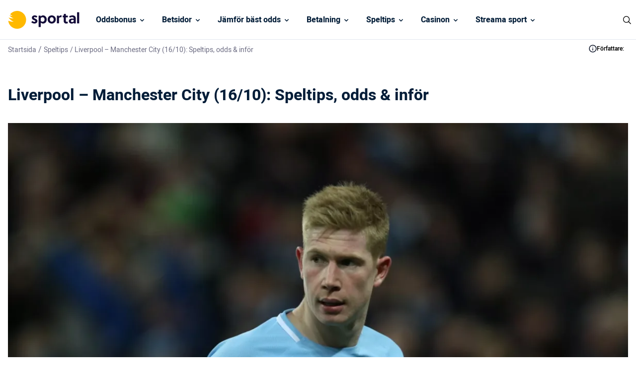

--- FILE ---
content_type: text/html; charset=UTF-8
request_url: https://www.sportal.se/speltips/liverpool-manchester-city-16-10-speltips-odds-infor/
body_size: 18630
content:
<!DOCTYPE html> 
<html lang="sv" class="no-js no-svg"> 
<head>
<meta charset="UTF-8" />
<link rel="preload" href="/wp-content/themes/sportal.se-child/assets/sass/front/font/Heebo/Heebo-Regular.woff2" as="font" crossorigin="anonymous"> 
<link rel="preload" href="/wp-content/themes/sportal.se-child/assets/sass/front/font/Heebo/Heebo-Medium.woff2" as="font" crossorigin="anonymous"> 
<link rel="preload" href="/wp-content/themes/sportal.se-child/assets/sass/front/font/Heebo/Heebo-Bold.woff2" as="font" crossorigin="anonymous"> 
<link rel="preload" as="image" href="/wp-content/uploads/2022/10/liverpool-man-city-speltips-odds-scaled.webp">
<script data-cfasync="false">if(navigator.userAgent.match(/MSIE|Internet Explorer/i)||navigator.userAgent.match(/Trident\/7\..*?rv:11/i)){var href=document.location.href;if(!href.match(/[?&]iebrowser/)){if(href.indexOf("?")==-1){if(href.indexOf("#")==-1){document.location.href=href+"?iebrowser=1"}else{document.location.href=href.replace("#","?iebrowser=1#")}}else{if(href.indexOf("#")==-1){document.location.href=href+"&iebrowser=1"}else{document.location.href=href.replace("#","&iebrowser=1#")}}}}</script>
<script data-cfasync="false">class FVMLoader{constructor(e){this.triggerEvents=e,this.eventOptions={passive:!0},this.userEventListener=this.triggerListener.bind(this),this.delayedScripts={normal:[],async:[],defer:[]},this.allJQueries=[]}_addUserInteractionListener(e){this.triggerEvents.forEach(t=>window.addEventListener(t,e.userEventListener,e.eventOptions))}_removeUserInteractionListener(e){this.triggerEvents.forEach(t=>window.removeEventListener(t,e.userEventListener,e.eventOptions))}triggerListener(){this._removeUserInteractionListener(this),"loading"===document.readyState?document.addEventListener("DOMContentLoaded",this._loadEverythingNow.bind(this)):this._loadEverythingNow()}async _loadEverythingNow(){this._runAllDelayedCSS(),this._delayEventListeners(),this._delayJQueryReady(this),this._handleDocumentWrite(),this._registerAllDelayedScripts(),await this._loadScriptsFromList(this.delayedScripts.normal),await this._loadScriptsFromList(this.delayedScripts.defer),await this._loadScriptsFromList(this.delayedScripts.async),await this._triggerDOMContentLoaded(),await this._triggerWindowLoad(),window.dispatchEvent(new Event("wpr-allScriptsLoaded"))}_registerAllDelayedScripts(){document.querySelectorAll("script[type=fvmdelay]").forEach(e=>{e.hasAttribute("src")?e.hasAttribute("async")&&!1!==e.async?this.delayedScripts.async.push(e):e.hasAttribute("defer")&&!1!==e.defer||"module"===e.getAttribute("data-type")?this.delayedScripts.defer.push(e):this.delayedScripts.normal.push(e):this.delayedScripts.normal.push(e)})}_runAllDelayedCSS(){document.querySelectorAll("link[rel=fvmdelay]").forEach(e=>{e.setAttribute("rel","stylesheet")})}async _transformScript(e){return await this._requestAnimFrame(),new Promise(t=>{const n=document.createElement("script");let r;[...e.attributes].forEach(e=>{let t=e.nodeName;"type"!==t&&("data-type"===t&&(t="type",r=e.nodeValue),n.setAttribute(t,e.nodeValue))}),e.hasAttribute("src")?(n.addEventListener("load",t),n.addEventListener("error",t)):(n.text=e.text,t()),e.parentNode.replaceChild(n,e)})}async _loadScriptsFromList(e){const t=e.shift();return t?(await this._transformScript(t),this._loadScriptsFromList(e)):Promise.resolve()}_delayEventListeners(){let e={};function t(t,n){!function(t){function n(n){return e[t].eventsToRewrite.indexOf(n)>=0?"wpr-"+n:n}e[t]||(e[t]={originalFunctions:{add:t.addEventListener,remove:t.removeEventListener},eventsToRewrite:[]},t.addEventListener=function(){arguments[0]=n(arguments[0]),e[t].originalFunctions.add.apply(t,arguments)},t.removeEventListener=function(){arguments[0]=n(arguments[0]),e[t].originalFunctions.remove.apply(t,arguments)})}(t),e[t].eventsToRewrite.push(n)}function n(e,t){let n=e[t];Object.defineProperty(e,t,{get:()=>n||function(){},set(r){e["wpr"+t]=n=r}})}t(document,"DOMContentLoaded"),t(window,"DOMContentLoaded"),t(window,"load"),t(window,"pageshow"),t(document,"readystatechange"),n(document,"onreadystatechange"),n(window,"onload"),n(window,"onpageshow")}_delayJQueryReady(e){let t=window.jQuery;Object.defineProperty(window,"jQuery",{get:()=>t,set(n){if(n&&n.fn&&!e.allJQueries.includes(n)){n.fn.ready=n.fn.init.prototype.ready=function(t){e.domReadyFired?t.bind(document)(n):document.addEventListener("DOMContentLoaded2",()=>t.bind(document)(n))};const t=n.fn.on;n.fn.on=n.fn.init.prototype.on=function(){if(this[0]===window){function e(e){return e.split(" ").map(e=>"load"===e||0===e.indexOf("load.")?"wpr-jquery-load":e).join(" ")}"string"==typeof arguments[0]||arguments[0]instanceof String?arguments[0]=e(arguments[0]):"object"==typeof arguments[0]&&Object.keys(arguments[0]).forEach(t=>{delete Object.assign(arguments[0],{[e(t)]:arguments[0][t]})[t]})}return t.apply(this,arguments),this},e.allJQueries.push(n)}t=n}})}async _triggerDOMContentLoaded(){this.domReadyFired=!0,await this._requestAnimFrame(),document.dispatchEvent(new Event("DOMContentLoaded2")),await this._requestAnimFrame(),window.dispatchEvent(new Event("DOMContentLoaded2")),await this._requestAnimFrame(),document.dispatchEvent(new Event("wpr-readystatechange")),await this._requestAnimFrame(),document.wpronreadystatechange&&document.wpronreadystatechange()}async _triggerWindowLoad(){await this._requestAnimFrame(),window.dispatchEvent(new Event("wpr-load")),await this._requestAnimFrame(),window.wpronload&&window.wpronload(),await this._requestAnimFrame(),this.allJQueries.forEach(e=>e(window).trigger("wpr-jquery-load")),window.dispatchEvent(new Event("wpr-pageshow")),await this._requestAnimFrame(),window.wpronpageshow&&window.wpronpageshow()}_handleDocumentWrite(){const e=new Map;document.write=document.writeln=function(t){const n=document.currentScript,r=document.createRange(),i=n.parentElement;let a=e.get(n);void 0===a&&(a=n.nextSibling,e.set(n,a));const s=document.createDocumentFragment();r.setStart(s,0),s.appendChild(r.createContextualFragment(t)),i.insertBefore(s,a)}}async _requestAnimFrame(){return new Promise(e=>requestAnimationFrame(e))}static run(){const e=new FVMLoader(["keydown","mousemove","touchmove","touchstart","touchend","wheel"]);e._addUserInteractionListener(e)}}FVMLoader.run();</script>
<title>Liverpool - Manchester City (16/10): Speltips, odds &amp; inför</title>
<meta http-equiv="X-UA-Compatible" content="IE=edge">
<meta name="format-detection" content="telephone=no">
<meta name="viewport" content="width=device-width, initial-scale=1.0">
<meta name="description" content="Ta del av speltips och vårt bästa odds på Liverpool - Manchester City. Vi ger er allt inför matchen, och här får ni analys med tips från Premier League."/>
<meta name="robots" content="follow, index, max-snippet:-1, max-video-preview:-1, max-image-preview:large"/>
<link rel="canonical" href="https://www.sportal.se/speltips/liverpool-manchester-city-16-10-speltips-odds-infor/" />
<meta property="og:locale" content="sv_SE" />
<meta property="og:type" content="article" />
<meta property="og:title" content="Liverpool - Manchester City (16/10): Speltips, odds &amp; inför" />
<meta property="og:description" content="Ta del av speltips och vårt bästa odds på Liverpool - Manchester City. Vi ger er allt inför matchen, och här får ni analys med tips från Premier League." />
<meta property="og:url" content="https://www.sportal.se/speltips/liverpool-manchester-city-16-10-speltips-odds-infor/" />
<meta property="og:site_name" content="Sportal" />
<meta property="og:updated_time" content="2023-02-20T10:04:10+01:00" />
<meta property="og:image" content="https://www.sportal.se/wp-content/uploads/2022/11/sportal-logo-og.jpg" />
<meta property="og:image:secure_url" content="https://www.sportal.se/wp-content/uploads/2022/11/sportal-logo-og.jpg" />
<meta property="og:image:width" content="1200" />
<meta property="og:image:height" content="630" />
<meta property="og:image:alt" content="Liverpool &#8211; Manchester City (16/10): Speltips, odds &amp; inför" />
<meta property="og:image:type" content="image/jpeg" />
<meta name="twitter:card" content="summary_large_image" />
<meta name="twitter:title" content="Liverpool - Manchester City (16/10): Speltips, odds &amp; inför" />
<meta name="twitter:description" content="Ta del av speltips och vårt bästa odds på Liverpool - Manchester City. Vi ger er allt inför matchen, och här får ni analys med tips från Premier League." />
<meta name="twitter:creator" content="@emilsandberg26" />
<meta name="twitter:image" content="https://www.sportal.se/wp-content/uploads/2022/11/sportal-logo-og.jpg" /> 
<link rel="icon" href="https://www.sportal.se/favicon.ico" sizes="32x32"> 
<style id='classic-theme-styles-inline-css' type='text/css' media="all">/*! This file is auto-generated */ .wp-block-button__link{color:#fff;background-color:#32373c;border-radius:9999px;box-shadow:none;text-decoration:none;padding:calc(.667em + 2px) calc(1.333em + 2px);font-size:1.125em}.wp-block-file__button{background:#32373c;color:#fff;text-decoration:none}</style> 
<style id='global-styles-inline-css' type='text/css' media="all">body{--wp--preset--color--black:#000000;--wp--preset--color--cyan-bluish-gray:#abb8c3;--wp--preset--color--white:#ffffff;--wp--preset--color--pale-pink:#f78da7;--wp--preset--color--vivid-red:#cf2e2e;--wp--preset--color--luminous-vivid-orange:#ff6900;--wp--preset--color--luminous-vivid-amber:#fcb900;--wp--preset--color--light-green-cyan:#7bdcb5;--wp--preset--color--vivid-green-cyan:#00d084;--wp--preset--color--pale-cyan-blue:#8ed1fc;--wp--preset--color--vivid-cyan-blue:#0693e3;--wp--preset--color--vivid-purple:#9b51e0;--wp--preset--gradient--vivid-cyan-blue-to-vivid-purple:linear-gradient(135deg,rgba(6,147,227,1) 0%,rgb(155,81,224) 100%);--wp--preset--gradient--light-green-cyan-to-vivid-green-cyan:linear-gradient(135deg,rgb(122,220,180) 0%,rgb(0,208,130) 100%);--wp--preset--gradient--luminous-vivid-amber-to-luminous-vivid-orange:linear-gradient(135deg,rgba(252,185,0,1) 0%,rgba(255,105,0,1) 100%);--wp--preset--gradient--luminous-vivid-orange-to-vivid-red:linear-gradient(135deg,rgba(255,105,0,1) 0%,rgb(207,46,46) 100%);--wp--preset--gradient--very-light-gray-to-cyan-bluish-gray:linear-gradient(135deg,rgb(238,238,238) 0%,rgb(169,184,195) 100%);--wp--preset--gradient--cool-to-warm-spectrum:linear-gradient(135deg,rgb(74,234,220) 0%,rgb(151,120,209) 20%,rgb(207,42,186) 40%,rgb(238,44,130) 60%,rgb(251,105,98) 80%,rgb(254,248,76) 100%);--wp--preset--gradient--blush-light-purple:linear-gradient(135deg,rgb(255,206,236) 0%,rgb(152,150,240) 100%);--wp--preset--gradient--blush-bordeaux:linear-gradient(135deg,rgb(254,205,165) 0%,rgb(254,45,45) 50%,rgb(107,0,62) 100%);--wp--preset--gradient--luminous-dusk:linear-gradient(135deg,rgb(255,203,112) 0%,rgb(199,81,192) 50%,rgb(65,88,208) 100%);--wp--preset--gradient--pale-ocean:linear-gradient(135deg,rgb(255,245,203) 0%,rgb(182,227,212) 50%,rgb(51,167,181) 100%);--wp--preset--gradient--electric-grass:linear-gradient(135deg,rgb(202,248,128) 0%,rgb(113,206,126) 100%);--wp--preset--gradient--midnight:linear-gradient(135deg,rgb(2,3,129) 0%,rgb(40,116,252) 100%);--wp--preset--font-size--small:13px;--wp--preset--font-size--medium:20px;--wp--preset--font-size--large:36px;--wp--preset--font-size--x-large:42px;--wp--preset--spacing--20:0.44rem;--wp--preset--spacing--30:0.67rem;--wp--preset--spacing--40:1rem;--wp--preset--spacing--50:1.5rem;--wp--preset--spacing--60:2.25rem;--wp--preset--spacing--70:3.38rem;--wp--preset--spacing--80:5.06rem;--wp--preset--shadow--natural:6px 6px 9px rgba(0, 0, 0, 0.2);--wp--preset--shadow--deep:12px 12px 50px rgba(0, 0, 0, 0.4);--wp--preset--shadow--sharp:6px 6px 0px rgba(0, 0, 0, 0.2);--wp--preset--shadow--outlined:6px 6px 0px -3px rgba(255, 255, 255, 1), 6px 6px rgba(0, 0, 0, 1);--wp--preset--shadow--crisp:6px 6px 0px rgba(0, 0, 0, 1)}:where(.is-layout-flex){gap:.5em}:where(.is-layout-grid){gap:.5em}body .is-layout-flow>.alignleft{float:left;margin-inline-start:0;margin-inline-end:2em}body .is-layout-flow>.alignright{float:right;margin-inline-start:2em;margin-inline-end:0}body .is-layout-flow>.aligncenter{margin-left:auto!important;margin-right:auto!important}body .is-layout-constrained>.alignleft{float:left;margin-inline-start:0;margin-inline-end:2em}body .is-layout-constrained>.alignright{float:right;margin-inline-start:2em;margin-inline-end:0}body .is-layout-constrained>.aligncenter{margin-left:auto!important;margin-right:auto!important}body .is-layout-constrained>:where(:not(.alignleft):not(.alignright):not(.alignfull)){max-width:var(--wp--style--global--content-size);margin-left:auto!important;margin-right:auto!important}body .is-layout-constrained>.alignwide{max-width:var(--wp--style--global--wide-size)}body .is-layout-flex{display:flex}body .is-layout-flex{flex-wrap:wrap;align-items:center}body .is-layout-flex>*{margin:0}body .is-layout-grid{display:grid}body .is-layout-grid>*{margin:0}:where(.wp-block-columns.is-layout-flex){gap:2em}:where(.wp-block-columns.is-layout-grid){gap:2em}:where(.wp-block-post-template.is-layout-flex){gap:1.25em}:where(.wp-block-post-template.is-layout-grid){gap:1.25em}.has-black-color{color:var(--wp--preset--color--black)!important}.has-cyan-bluish-gray-color{color:var(--wp--preset--color--cyan-bluish-gray)!important}.has-white-color{color:var(--wp--preset--color--white)!important}.has-pale-pink-color{color:var(--wp--preset--color--pale-pink)!important}.has-vivid-red-color{color:var(--wp--preset--color--vivid-red)!important}.has-luminous-vivid-orange-color{color:var(--wp--preset--color--luminous-vivid-orange)!important}.has-luminous-vivid-amber-color{color:var(--wp--preset--color--luminous-vivid-amber)!important}.has-light-green-cyan-color{color:var(--wp--preset--color--light-green-cyan)!important}.has-vivid-green-cyan-color{color:var(--wp--preset--color--vivid-green-cyan)!important}.has-pale-cyan-blue-color{color:var(--wp--preset--color--pale-cyan-blue)!important}.has-vivid-cyan-blue-color{color:var(--wp--preset--color--vivid-cyan-blue)!important}.has-vivid-purple-color{color:var(--wp--preset--color--vivid-purple)!important}.has-black-background-color{background-color:var(--wp--preset--color--black)!important}.has-cyan-bluish-gray-background-color{background-color:var(--wp--preset--color--cyan-bluish-gray)!important}.has-white-background-color{background-color:var(--wp--preset--color--white)!important}.has-pale-pink-background-color{background-color:var(--wp--preset--color--pale-pink)!important}.has-vivid-red-background-color{background-color:var(--wp--preset--color--vivid-red)!important}.has-luminous-vivid-orange-background-color{background-color:var(--wp--preset--color--luminous-vivid-orange)!important}.has-luminous-vivid-amber-background-color{background-color:var(--wp--preset--color--luminous-vivid-amber)!important}.has-light-green-cyan-background-color{background-color:var(--wp--preset--color--light-green-cyan)!important}.has-vivid-green-cyan-background-color{background-color:var(--wp--preset--color--vivid-green-cyan)!important}.has-pale-cyan-blue-background-color{background-color:var(--wp--preset--color--pale-cyan-blue)!important}.has-vivid-cyan-blue-background-color{background-color:var(--wp--preset--color--vivid-cyan-blue)!important}.has-vivid-purple-background-color{background-color:var(--wp--preset--color--vivid-purple)!important}.has-black-border-color{border-color:var(--wp--preset--color--black)!important}.has-cyan-bluish-gray-border-color{border-color:var(--wp--preset--color--cyan-bluish-gray)!important}.has-white-border-color{border-color:var(--wp--preset--color--white)!important}.has-pale-pink-border-color{border-color:var(--wp--preset--color--pale-pink)!important}.has-vivid-red-border-color{border-color:var(--wp--preset--color--vivid-red)!important}.has-luminous-vivid-orange-border-color{border-color:var(--wp--preset--color--luminous-vivid-orange)!important}.has-luminous-vivid-amber-border-color{border-color:var(--wp--preset--color--luminous-vivid-amber)!important}.has-light-green-cyan-border-color{border-color:var(--wp--preset--color--light-green-cyan)!important}.has-vivid-green-cyan-border-color{border-color:var(--wp--preset--color--vivid-green-cyan)!important}.has-pale-cyan-blue-border-color{border-color:var(--wp--preset--color--pale-cyan-blue)!important}.has-vivid-cyan-blue-border-color{border-color:var(--wp--preset--color--vivid-cyan-blue)!important}.has-vivid-purple-border-color{border-color:var(--wp--preset--color--vivid-purple)!important}.has-vivid-cyan-blue-to-vivid-purple-gradient-background{background:var(--wp--preset--gradient--vivid-cyan-blue-to-vivid-purple)!important}.has-light-green-cyan-to-vivid-green-cyan-gradient-background{background:var(--wp--preset--gradient--light-green-cyan-to-vivid-green-cyan)!important}.has-luminous-vivid-amber-to-luminous-vivid-orange-gradient-background{background:var(--wp--preset--gradient--luminous-vivid-amber-to-luminous-vivid-orange)!important}.has-luminous-vivid-orange-to-vivid-red-gradient-background{background:var(--wp--preset--gradient--luminous-vivid-orange-to-vivid-red)!important}.has-very-light-gray-to-cyan-bluish-gray-gradient-background{background:var(--wp--preset--gradient--very-light-gray-to-cyan-bluish-gray)!important}.has-cool-to-warm-spectrum-gradient-background{background:var(--wp--preset--gradient--cool-to-warm-spectrum)!important}.has-blush-light-purple-gradient-background{background:var(--wp--preset--gradient--blush-light-purple)!important}.has-blush-bordeaux-gradient-background{background:var(--wp--preset--gradient--blush-bordeaux)!important}.has-luminous-dusk-gradient-background{background:var(--wp--preset--gradient--luminous-dusk)!important}.has-pale-ocean-gradient-background{background:var(--wp--preset--gradient--pale-ocean)!important}.has-electric-grass-gradient-background{background:var(--wp--preset--gradient--electric-grass)!important}.has-midnight-gradient-background{background:var(--wp--preset--gradient--midnight)!important}.has-small-font-size{font-size:var(--wp--preset--font-size--small)!important}.has-medium-font-size{font-size:var(--wp--preset--font-size--medium)!important}.has-large-font-size{font-size:var(--wp--preset--font-size--large)!important}.has-x-large-font-size{font-size:var(--wp--preset--font-size--x-large)!important}.wp-block-navigation a:where(:not(.wp-element-button)){color:inherit}:where(.wp-block-post-template.is-layout-flex){gap:1.25em}:where(.wp-block-post-template.is-layout-grid){gap:1.25em}:where(.wp-block-columns.is-layout-flex){gap:2em}:where(.wp-block-columns.is-layout-grid){gap:2em}.wp-block-pullquote{font-size:1.5em;line-height:1.6}</style> 
<link rel='stylesheet' id='modular_front_style-css' href='https://www.sportal.se/wp-content/themes/sportal.se-child/assets/dist/parent/front.css?ver=2.4.8' type='text/css' media='all' /> 
<link rel='stylesheet' id='modular_child_front_style-css' href='https://www.sportal.se/wp-content/themes/sportal.se-child/assets/dist/child/front.css?ver=2.0.6' type='text/css' media='all' /> 
<script type="fvmdelay">
(function(w,d,s,l,i){w[l]=w[l]||[];w[l].push({'gtm.start':new Date().getTime(),event:'gtm.js'});var f=d.getElementsByTagName(s)[0],j=d.createElement(s),dl=l!='dataLayer'?'&l='+l:'';j.async=!0;j.src='https://www.googletagmanager.com/gtm.js?id='+i+dl;f.parentNode.insertBefore(j,f)})(window,document,'script','dataLayer','GTM-KWD9L4')
</script>
<script>(function(){var dbpr=100;if(Math.random()*100>100-dbpr){var d="dbbRum",w=window,o=document,a=addEventListener,scr=o.createElement("script");scr.async=!0;w[d]=w[d]||[];w[d].push(["presampling",dbpr]);["error","unhandledrejection"].forEach(function(t){a(t,function(e){w[d].push([t,e])});});scr.src="https://cdn.debugbear.com/XjKjonY9uFAH.js";o.head.appendChild(scr);}})()</script>
<script>window.onload = new function(){var hd = document.getElementsByTagName('head').item(0);var js = document.createElement('script'); js.setAttribute('language', 'javascript'); js.setAttribute('src', 'https://certify.gpwa.org/script/sportal.se/'); hd.appendChild(js); return false;}</script>
</head>
<body class="" data-tracking-page-type="Tip"> <div class="w-full h-20 border-b-[1px] border-white-100 bg-white-900 fixed top-0 z-30" data-x-data="navigation"> <div class="max-w-screen-xl h-20 flex flex-col xl:flex-row xl:items-center xl:justify-between px-4 xl:px-0 py-5 xl:py-0 mx-auto"> <div class="p-0 xl:p-4 flex flex-row items-center justify-between h-20"> <button type="button" aria-label="Mobile Menu Trigger" class="xl:hidden w-8 rounded-lg focus:outline-none focus:shadow-outline" data-x-bind="mobileMenuTrigger"> <img data-x-bind="mobileMenuClose" src="/wp-content/themes/sportal.se-child/assets/images/navbar/close.svg" alt="Logo" title="Logo" class="hidden w-6 h-6" loading="eager"> <img data-x-bind="mobileMenuOpen" src="/wp-content/themes/sportal.se-child/assets/images/navbar/hamburger-menu.svg" alt="Logo" title="Logo" class="hidden w-6 h-6" loading="eager"> </button> <a href="https://www.sportal.se"> <img src="/wp-content/themes/sportal.se-child/assets/images/sportal-logo.svg" alt="Logo" title="Logo" class="hidden xl:block h-[36px] object-cover w-[172px] object-contain" loading="eager"> <img src="/wp-content/themes/sportal.se-child/assets/images/sportal-logo.svg" alt="Logo" title="Logo" class="block xl:hidden h-[36px] object-cover w-[172px] object-contain" loading="eager"> </a> <div class="flex"> <div class="w-6 cursor-pointer block xl:hidden"> <img src="https://www.sportal.se/wp-content/uploads/2023/03/icons8-search.svg" alt="search" title="search" data-x-bind="searchTrigger" id="search-icon" loading="eager" class="ml-auto w-6 h-6"> </div> </div> </div> <nav class="overflow-auto xl:overflow-visible flex-col flex-grow pb-32 left-0 h-screen w-full absolute top-[75px] border-b-[1px] border-white-100 xl:static xl:h-20 bg-black-100 xl:bg-white-900 xl:pb-0 xl:flex xl:flex-row hidden" data-x-bind="navigation"> <div class="block xl:block relative xl:h-[80px]" data-x-bind='dropDown'> <div class="z-0 xl:hover:bg-orange-900 text-white-900 flex flex-row relative items-center w-full p-4 text-2xl font-semibold text-left xl:bg-white-900 xl:h-[80px] xl:border-b-[1px] xl:border-b-white-100 xl:w-auto xl:mt-0"> <a href="https://www.sportal.se/oddsbonusar/" class="text-base text-white-900 xl:text-black-100 font-semibold">Oddsbonus</a> <svg fill="currentColor" viewBox="0 0 20 20" class="inline w-4 ml-auto text-white-900 xl:text-black-100 xl:ml-1 h-4 mt-[2px] transition-transform duration-200 transform"><path fill-rule="evenodd" d="M5.293 7.293a1 1 0 011.414 0L10 10.586l3.293-3.293a1 1 0 111.414 1.414l-4 4a1 1 0 01-1.414 0l-4-4a1 1 0 010-1.414z" clip-rule="evenodd"></path></svg> </div> <div class="z-10 xl:absolute left-0 w-full origin-top-left xl:w-48 bg-white-700 hidden"> <div class="lg:bg-white-700"> <a class="break-normal block transition-all pl-8 pr-4 xl:px-4 py-4 text-base text-black-900 font-semibold lg:mt-0 hover:border-l-4 hover:border-l-orange-900 border-b border-b-white-100 xl:border-0" href="https://www.sportal.se/oddsbonusar/utan-omsattningskrav/">Betting utan omsättningskrav</a> <a class="break-normal block transition-all pl-8 pr-4 xl:px-4 py-4 text-base text-black-900 font-semibold lg:mt-0 hover:border-l-4 hover:border-l-orange-900 border-b border-b-white-100 xl:border-0" href="https://www.sportal.se/oddsbonusar/free-bets-riskfria-spel/">Free bets</a> <a class="break-normal block transition-all pl-8 pr-4 xl:px-4 py-4 text-base text-black-900 font-semibold lg:mt-0 hover:border-l-4 hover:border-l-orange-900 border-b border-b-white-100 xl:border-0" href="https://www.sportal.se/oddsbonusar/oddsboost/">Oddsboost</a> <a class="break-normal block transition-all pl-8 pr-4 xl:px-4 py-4 text-base text-black-900 font-semibold lg:mt-0 hover:border-l-4 hover:border-l-orange-900 border-b border-b-white-100 xl:border-0" href="https://www.sportal.se/oddsbonusar/bonuskod/">Betting Bonuskod</a> </div> </div> </div> <div class="block xl:block relative xl:h-[80px]" data-x-bind='dropDown'> <div class="z-0 xl:hover:bg-orange-900 text-white-900 flex flex-row relative items-center w-full p-4 text-2xl font-semibold text-left xl:bg-white-900 xl:h-[80px] xl:border-b-[1px] xl:border-b-white-100 xl:w-auto xl:mt-0"> <a href="/betsidor/" class="text-base text-white-900 xl:text-black-100 font-semibold">Betsidor </a> <svg fill="currentColor" viewBox="0 0 20 20" class="inline w-4 ml-auto text-white-900 xl:text-black-100 xl:ml-1 h-4 mt-[2px] transition-transform duration-200 transform"><path fill-rule="evenodd" d="M5.293 7.293a1 1 0 011.414 0L10 10.586l3.293-3.293a1 1 0 111.414 1.414l-4 4a1 1 0 01-1.414 0l-4-4a1 1 0 010-1.414z" clip-rule="evenodd"></path></svg> </div> <div class="z-10 xl:absolute left-0 w-full origin-top-left xl:w-48 bg-white-700 hidden"> <div class="lg:bg-white-700"> <a class="break-normal block transition-all pl-8 pr-4 xl:px-4 py-4 text-base text-black-900 font-semibold lg:mt-0 hover:border-l-4 hover:border-l-orange-900 border-b border-b-white-100 xl:border-0" href="https://www.sportal.se/utan-konto-registrering/">Betting utan konto</a> <a class="break-normal block transition-all pl-8 pr-4 xl:px-4 py-4 text-base text-black-900 font-semibold lg:mt-0 hover:border-l-4 hover:border-l-orange-900 border-b border-b-white-100 xl:border-0" href="https://www.sportal.se/snabba-uttag/">Betting med snabba uttag</a> <a class="break-normal block transition-all pl-8 pr-4 xl:px-4 py-4 text-base text-black-900 font-semibold lg:mt-0 hover:border-l-4 hover:border-l-orange-900 border-b border-b-white-100 xl:border-0" href="https://www.sportal.se/live-betting/">Live Betting</a> <a class="break-normal block transition-all pl-8 pr-4 xl:px-4 py-4 text-base text-black-900 font-semibold lg:mt-0 hover:border-l-4 hover:border-l-orange-900 border-b border-b-white-100 xl:border-0" href="https://www.sportal.se/utlandska-bettingsidor/">Utländska bettingsidor & utan licens</a> <a class="break-normal block transition-all pl-8 pr-4 xl:px-4 py-4 text-base text-black-900 font-semibold lg:mt-0 hover:border-l-4 hover:border-l-orange-900 border-b border-b-white-100 xl:border-0" href="https://www.sportal.se/skattefria-spelbolag/">Spelbolag utan skatt</a> <a class="break-normal block transition-all pl-8 pr-4 xl:px-4 py-4 text-base text-black-900 font-semibold lg:mt-0 hover:border-l-4 hover:border-l-orange-900 border-b border-b-white-100 xl:border-0" href="https://www.sportal.se/stanga-spel-cash-out/">Bettingsidor med Cash out</a> <a class="break-normal block transition-all pl-8 pr-4 xl:px-4 py-4 text-base text-black-900 font-semibold lg:mt-0 hover:border-l-4 hover:border-l-orange-900 border-b border-b-white-100 xl:border-0" href="https://www.sportal.se/lag-insattning/">Bettingsidor med låg insättning</a> <a class="break-normal block transition-all pl-8 pr-4 xl:px-4 py-4 text-base text-black-900 font-semibold lg:mt-0 hover:border-l-4 hover:border-l-orange-900 border-b border-b-white-100 xl:border-0" href="https://www.sportal.se/bet-builder/">Bet builder</a> <a class="break-normal block transition-all pl-8 pr-4 xl:px-4 py-4 text-base text-black-900 font-semibold lg:mt-0 hover:border-l-4 hover:border-l-orange-900 border-b border-b-white-100 xl:border-0" href="https://www.sportal.se/betting-appar-mobil/">Bästa betting appen</a> </div> </div> </div> <div class="block xl:block relative xl:h-[80px]" data-x-bind='dropDown'> <div class="z-0 xl:hover:bg-orange-900 text-white-900 flex flex-row relative items-center w-full p-4 text-2xl font-semibold text-left xl:bg-white-900 xl:h-[80px] xl:border-b-[1px] xl:border-b-white-100 xl:w-auto xl:mt-0"> <a href="https://www.sportal.se/odds/" class="text-base text-white-900 xl:text-black-100 font-semibold">Jämför bäst odds</a> <svg fill="currentColor" viewBox="0 0 20 20" class="inline w-4 ml-auto text-white-900 xl:text-black-100 xl:ml-1 h-4 mt-[2px] transition-transform duration-200 transform"><path fill-rule="evenodd" d="M5.293 7.293a1 1 0 011.414 0L10 10.586l3.293-3.293a1 1 0 111.414 1.414l-4 4a1 1 0 01-1.414 0l-4-4a1 1 0 010-1.414z" clip-rule="evenodd"></path></svg> </div> <div class="z-10 xl:absolute left-0 w-full origin-top-left xl:w-48 bg-white-700 hidden"> <div class="lg:bg-white-700"> <a class="break-normal block transition-all pl-8 pr-4 xl:px-4 py-4 text-base text-black-900 font-semibold lg:mt-0 hover:border-l-4 hover:border-l-orange-900 border-b border-b-white-100 xl:border-0" href="https://www.sportal.se/odds/fotboll/">Fotboll odds</a> <a class="break-normal block transition-all pl-8 pr-4 xl:px-4 py-4 text-base text-black-900 font-semibold lg:mt-0 hover:border-l-4 hover:border-l-orange-900 border-b border-b-white-100 xl:border-0" href="https://www.sportal.se/odds/skidskytte/">Skidskytte odds</a> <a class="break-normal block transition-all pl-8 pr-4 xl:px-4 py-4 text-base text-black-900 font-semibold lg:mt-0 hover:border-l-4 hover:border-l-orange-900 border-b border-b-white-100 xl:border-0" href="https://www.sportal.se/odds/skidor/">Skidor odds</a> <div class="xl:block relative inner-dropdown" data-x-bind='dropDown'> <div class="third-tier-nav-button z-0 flex flex-row items-center w-full transition-all xl:hover:border-l-4 xl:hover:border-l-orange-900 flex pl-8 pr-4 py-4 xl:p-4 text-2xl font-semibold text-left bg-transparent lg:mt-0 border-b border-b-white-100 xl:border-0"> <a href="https://www.sportal.se/odds/hockey/" class="text-base font-semibold text-black-900">Hockey odds</a> <svg fill="currentColor" viewBox="0 0 20 20" class="inline ml-auto xl:-rotate-90 min-w-[16px] w-4 h-4 mt-1 transition-transform duration-200 transform lg:-mt-1"> <path fill-rule="evenodd" d="M5.293 7.293a1 1 0 011.414 0L10 10.586l3.293-3.293a1 1 0 111.414 1.414l-4 4a1 1 0 01-1.414 0l-4-4a1 1 0 010-1.414z" clip-rule="evenodd"></path> </svg> </div> <div class="z-10 w-full origin-top-right top-0 xl:w-48 xl:absolute xl:left-full hidden"> <div class="bg-white-700"> <a class="block font-semibold transition-all hover:border-l-4 hover:border-l-orange-900 pl-12 pr-4 py-4 xl:p-4 text-base text-black-900 lg:mt-0 border-b border-b-white-100 xl:border-0" href="https://www.sportal.se/ishockey/vem-vinner-nhl-2024-25-odds-speltips/">NHL odds & vinnare</a> <a class="block font-semibold transition-all hover:border-l-4 hover:border-l-orange-900 pl-12 pr-4 py-4 xl:p-4 text-base text-black-900 lg:mt-0 border-b border-b-white-100 xl:border-0" href="https://www.sportal.se/odds/hockey/vm/">Ishockey VM odds & vinnare</a> </div> </div> </div> <a class="break-normal block transition-all pl-8 pr-4 xl:px-4 py-4 text-base text-black-900 font-semibold lg:mt-0 hover:border-l-4 hover:border-l-orange-900 border-b border-b-white-100 xl:border-0" href="https://www.sportal.se/odds/ufc-mma/">UFC odds</a> <a class="break-normal block transition-all pl-8 pr-4 xl:px-4 py-4 text-base text-black-900 font-semibold lg:mt-0 hover:border-l-4 hover:border-l-orange-900 border-b border-b-white-100 xl:border-0" href="https://www.sportal.se/odds/transfers/">Transfer & övergångar odds</a> <a class="break-normal block transition-all pl-8 pr-4 xl:px-4 py-4 text-base text-black-900 font-semibold lg:mt-0 hover:border-l-4 hover:border-l-orange-900 border-b border-b-white-100 xl:border-0" href="https://www.sportal.se/arbitrage-sure-bets/">Sure bets & Abritrage</a> <a class="break-normal block transition-all pl-8 pr-4 xl:px-4 py-4 text-base text-black-900 font-semibold lg:mt-0 hover:border-l-4 hover:border-l-orange-900 border-b border-b-white-100 xl:border-0" href="https://www.sportal.se/guider/overodds/">Överodds</a> </div> </div> </div> <div class="block xl:block relative xl:h-[80px]" data-x-bind='dropDown'> <div class="z-0 xl:hover:bg-orange-900 text-white-900 flex flex-row relative items-center w-full p-4 text-2xl font-semibold text-left xl:bg-white-900 xl:h-[80px] xl:border-b-[1px] xl:border-b-white-100 xl:w-auto xl:mt-0"> <a href="https://www.sportal.se/betalningsmetoder/" class="text-base text-white-900 xl:text-black-100 font-semibold">Betalning</a> <svg fill="currentColor" viewBox="0 0 20 20" class="inline w-4 ml-auto text-white-900 xl:text-black-100 xl:ml-1 h-4 mt-[2px] transition-transform duration-200 transform"><path fill-rule="evenodd" d="M5.293 7.293a1 1 0 011.414 0L10 10.586l3.293-3.293a1 1 0 111.414 1.414l-4 4a1 1 0 01-1.414 0l-4-4a1 1 0 010-1.414z" clip-rule="evenodd"></path></svg> </div> <div class="z-10 xl:fixed right-0 w-full origin-top-right overflow-auto max-h-72 xl:max-h-[100%] hidden"> <div class="xl:overflow-y-auto xl:max-h-screen xl:pb-28"> <div class="bg-white-700 shadow grid xl:grid-cols-4 xl:gap-4 xl:p-4 xl:px-8 overflow-y-auto"> <a class="flex items-center block text-md pl-8 pr-4 py-4 xl:p-4 xl:border xl:border-black-10 transition duration-150 text-black-900 font-semibold hover:border-l-4 hover:border-l-orange-900 bg-white-700 xl:bg-white-900 border-b border-b-white-100 xl:border-0" href="https://www.sportal.se/betalningsmetoder/"> Alla betalningsmetoder </a> <a class="flex items-center block text-md pl-8 pr-4 py-4 xl:p-4 xl:border xl:border-black-10 transition duration-150 text-black-900 font-semibold hover:border-l-4 hover:border-l-orange-900 bg-white-700 xl:bg-white-900 border-b border-b-white-100 xl:border-0" href="https://www.sportal.se/betalningsmetoder/swish/"> Bettingsidor med Swish </a> <a class="flex items-center block text-md pl-8 pr-4 py-4 xl:p-4 xl:border xl:border-black-10 transition duration-150 text-black-900 font-semibold hover:border-l-4 hover:border-l-orange-900 bg-white-700 xl:bg-white-900 border-b border-b-white-100 xl:border-0" href="https://www.sportal.se/betalningsmetoder/paypal/"> Bettingsidor med Paypal </a> <a class="flex items-center block text-md pl-8 pr-4 py-4 xl:p-4 xl:border xl:border-black-10 transition duration-150 text-black-900 font-semibold hover:border-l-4 hover:border-l-orange-900 bg-white-700 xl:bg-white-900 border-b border-b-white-100 xl:border-0" href="https://www.sportal.se/betalningsmetoder/paysafecard/"> Bettingsidor med Paysafecard </a> <a class="flex items-center block text-md pl-8 pr-4 py-4 xl:p-4 xl:border xl:border-black-10 transition duration-150 text-black-900 font-semibold hover:border-l-4 hover:border-l-orange-900 bg-white-700 xl:bg-white-900 border-b border-b-white-100 xl:border-0" href="https://www.sportal.se/betalningsmetoder/trustly/"> Bettingsidor med Trustly </a> <a class="flex items-center block text-md pl-8 pr-4 py-4 xl:p-4 xl:border xl:border-black-10 transition duration-150 text-black-900 font-semibold hover:border-l-4 hover:border-l-orange-900 bg-white-700 xl:bg-white-900 border-b border-b-white-100 xl:border-0" href="https://www.sportal.se/betalningsmetoder/skrill/"> Bettingsidor med Skrill </a> <a class="flex items-center block text-md pl-8 pr-4 py-4 xl:p-4 xl:border xl:border-black-10 transition duration-150 text-black-900 font-semibold hover:border-l-4 hover:border-l-orange-900 bg-white-700 xl:bg-white-900 border-b border-b-white-100 xl:border-0" href="https://www.sportal.se/betalningsmetoder/siru-mobile/"> Bettingsidor med Siru Mobile </a> <a class="flex items-center block text-md pl-8 pr-4 py-4 xl:p-4 xl:border xl:border-black-10 transition duration-150 text-black-900 font-semibold hover:border-l-4 hover:border-l-orange-900 bg-white-700 xl:bg-white-900 border-b border-b-white-100 xl:border-0" href="https://www.sportal.se/betalningsmetoder/freja-eid/"> Bettingsidor med Freja eID </a> <a class="flex items-center block text-md pl-8 pr-4 py-4 xl:p-4 xl:border xl:border-black-10 transition duration-150 text-black-900 font-semibold hover:border-l-4 hover:border-l-orange-900 bg-white-700 xl:bg-white-900 border-b border-b-white-100 xl:border-0" href="https://www.sportal.se/betalningsmetoder/bankid/"> Bettingsidor med BankID </a> </div> </div> </div> </div> <div class="block xl:block relative xl:h-[80px]" data-x-bind='dropDown'> <div class="z-0 xl:hover:bg-orange-900 text-white-900 flex flex-row relative items-center w-full p-4 text-2xl font-semibold text-left xl:bg-white-900 xl:h-[80px] xl:border-b-[1px] xl:border-b-white-100 xl:w-auto xl:mt-0"> <a href="https://www.sportal.se/speltips/" class="text-base text-white-900 xl:text-black-100 font-semibold">Speltips</a> <svg fill="currentColor" viewBox="0 0 20 20" class="inline w-4 ml-auto text-white-900 xl:text-black-100 xl:ml-1 h-4 mt-[2px] transition-transform duration-200 transform"><path fill-rule="evenodd" d="M5.293 7.293a1 1 0 011.414 0L10 10.586l3.293-3.293a1 1 0 111.414 1.414l-4 4a1 1 0 01-1.414 0l-4-4a1 1 0 010-1.414z" clip-rule="evenodd"></path></svg> </div> <div class="z-10 xl:absolute left-0 w-full origin-top-left xl:w-48 bg-white-700 hidden"> <div class="lg:bg-white-700"> <a class="break-normal block transition-all pl-8 pr-4 xl:px-4 py-4 text-base text-black-900 font-semibold lg:mt-0 hover:border-l-4 hover:border-l-orange-900 border-b border-b-white-100 xl:border-0" href="https://www.sportal.se/allsvenskan/">Speltips Allsvenskan</a> <a class="break-normal block transition-all pl-8 pr-4 xl:px-4 py-4 text-base text-black-900 font-semibold lg:mt-0 hover:border-l-4 hover:border-l-orange-900 border-b border-b-white-100 xl:border-0" href="https://www.sportal.se/champions-league/">Speltips Champions League</a> <a class="break-normal block transition-all pl-8 pr-4 xl:px-4 py-4 text-base text-black-900 font-semibold lg:mt-0 hover:border-l-4 hover:border-l-orange-900 border-b border-b-white-100 xl:border-0" href="https://www.sportal.se/premier-league/">Speltips Premier League</a> <a class="break-normal block transition-all pl-8 pr-4 xl:px-4 py-4 text-base text-black-900 font-semibold lg:mt-0 hover:border-l-4 hover:border-l-orange-900 border-b border-b-white-100 xl:border-0" href="https://www.sportal.se/la-liga/">Speltips La Liga</a> <a class="break-normal block transition-all pl-8 pr-4 xl:px-4 py-4 text-base text-black-900 font-semibold lg:mt-0 hover:border-l-4 hover:border-l-orange-900 border-b border-b-white-100 xl:border-0" href="https://www.sportal.se/serie-a/">Speltips Serie A</a> <a class="break-normal block transition-all pl-8 pr-4 xl:px-4 py-4 text-base text-black-900 font-semibold lg:mt-0 hover:border-l-4 hover:border-l-orange-900 border-b border-b-white-100 xl:border-0" href="https://www.sportal.se/bundesliga/">Speltips Bundesliga</a> </div> </div> </div> <div class="block xl:block relative xl:h-[80px]" data-x-bind='dropDown'> <div class="z-0 xl:hover:bg-orange-900 text-white-900 flex flex-row relative items-center w-full p-4 text-2xl font-semibold text-left xl:bg-white-900 xl:h-[80px] xl:border-b-[1px] xl:border-b-white-100 xl:w-auto xl:mt-0"> <a href="https://www.sportal.se/casino/" class="text-base text-white-900 xl:text-black-100 font-semibold">Casinon</a> <svg fill="currentColor" viewBox="0 0 20 20" class="inline w-4 ml-auto text-white-900 xl:text-black-100 xl:ml-1 h-4 mt-[2px] transition-transform duration-200 transform"><path fill-rule="evenodd" d="M5.293 7.293a1 1 0 011.414 0L10 10.586l3.293-3.293a1 1 0 111.414 1.414l-4 4a1 1 0 01-1.414 0l-4-4a1 1 0 010-1.414z" clip-rule="evenodd"></path></svg> </div> <div class="z-10 xl:absolute left-0 w-full origin-top-left xl:w-48 bg-white-700 hidden"> <div class="lg:bg-white-700"> <a class="break-normal block transition-all pl-8 pr-4 xl:px-4 py-4 text-base text-black-900 font-semibold lg:mt-0 hover:border-l-4 hover:border-l-orange-900 border-b border-b-white-100 xl:border-0" href="https://www.sportal.se/casino/free-spins/">Free Spins</a> <a class="break-normal block transition-all pl-8 pr-4 xl:px-4 py-4 text-base text-black-900 font-semibold lg:mt-0 hover:border-l-4 hover:border-l-orange-900 border-b border-b-white-100 xl:border-0" href="https://www.sportal.se/casino-bonusar/">Casinobonusar</a> <a class="break-normal block transition-all pl-8 pr-4 xl:px-4 py-4 text-base text-black-900 font-semibold lg:mt-0 hover:border-l-4 hover:border-l-orange-900 border-b border-b-white-100 xl:border-0" href="https://www.sportal.se/casino/swish/">Swish casinon</a> <a class="break-normal block transition-all pl-8 pr-4 xl:px-4 py-4 text-base text-black-900 font-semibold lg:mt-0 hover:border-l-4 hover:border-l-orange-900 border-b border-b-white-100 xl:border-0" href="https://www.sportal.se/nya-spelbolag/">Nya casinon</a> <a class="break-normal block transition-all pl-8 pr-4 xl:px-4 py-4 text-base text-black-900 font-semibold lg:mt-0 hover:border-l-4 hover:border-l-orange-900 border-b border-b-white-100 xl:border-0" href="https://www.sportal.se/casino/casinospel/">Bästa & roligast casinospel</a> <a class="break-normal block transition-all pl-8 pr-4 xl:px-4 py-4 text-base text-black-900 font-semibold lg:mt-0 hover:border-l-4 hover:border-l-orange-900 border-b border-b-white-100 xl:border-0" href="https://www.sportal.se/casino/casinon-med-bast-vinstchans-rtp/">Casino med bäst RTP & vinstchans</a> <a class="break-normal block transition-all pl-8 pr-4 xl:px-4 py-4 text-base text-black-900 font-semibold lg:mt-0 hover:border-l-4 hover:border-l-orange-900 border-b border-b-white-100 xl:border-0" href="https://www.sportal.se/casino/hur-vinner-man-pa-casino-guide-strategi/">Så vinner du pengar på casino (Guide)</a> <a class="break-normal block transition-all pl-8 pr-4 xl:px-4 py-4 text-base text-black-900 font-semibold lg:mt-0 hover:border-l-4 hover:border-l-orange-900 border-b border-b-white-100 xl:border-0" href="https://www.sportal.se/casino/spelutvecklare/">Spelutvecklare hos casinon</a> </div> </div> </div> <div class="block xl:block relative xl:h-[80px]" data-x-bind='dropDown'> <div class="z-0 xl:hover:bg-orange-900 text-white-900 flex flex-row relative items-center w-full p-4 text-2xl font-semibold text-left xl:bg-white-900 xl:h-[80px] xl:border-b-[1px] xl:border-b-white-100 xl:w-auto xl:mt-0"> <a href="https://www.sportal.se/streams/" class="text-base text-white-900 xl:text-black-100 font-semibold">Streama sport</a> <svg fill="currentColor" viewBox="0 0 20 20" class="inline w-4 ml-auto text-white-900 xl:text-black-100 xl:ml-1 h-4 mt-[2px] transition-transform duration-200 transform"><path fill-rule="evenodd" d="M5.293 7.293a1 1 0 011.414 0L10 10.586l3.293-3.293a1 1 0 111.414 1.414l-4 4a1 1 0 01-1.414 0l-4-4a1 1 0 010-1.414z" clip-rule="evenodd"></path></svg> </div> <div class="z-10 xl:absolute left-0 w-full origin-top-left xl:w-48 bg-white-700 hidden"> <div class="lg:bg-white-700"> <div class="xl:block relative inner-dropdown" data-x-bind='dropDown'> <div class="third-tier-nav-button z-0 flex flex-row items-center w-full transition-all xl:hover:border-l-4 xl:hover:border-l-orange-900 flex pl-8 pr-4 py-4 xl:p-4 text-2xl font-semibold text-left bg-transparent lg:mt-0 border-b border-b-white-100 xl:border-0"> <a href="https://www.sportal.se/streams/fotboll/" class="text-base font-semibold text-black-900">Streama fotboll</a> <svg fill="currentColor" viewBox="0 0 20 20" class="inline ml-auto xl:-rotate-90 min-w-[16px] w-4 h-4 mt-1 transition-transform duration-200 transform lg:-mt-1"> <path fill-rule="evenodd" d="M5.293 7.293a1 1 0 011.414 0L10 10.586l3.293-3.293a1 1 0 111.414 1.414l-4 4a1 1 0 01-1.414 0l-4-4a1 1 0 010-1.414z" clip-rule="evenodd"></path> </svg> </div> <div class="third-tier-nav z-10 w-full origin-top-right top-0 xl:w-48 xl:absolute xl:left-full hidden"> <div class="bg-white-700"> <a class="block font-semibold transition-all hover:border-l-4 hover:border-l-orange-900 pl-12 pr-4 py-4 xl:p-4 text-base text-black-900 lg:mt-0 border-b border-b-white-100 xl:border-0" href="https://www.sportal.se/streams/allsvenskan/">Streama Allsvenskan</a> <a class="block font-semibold transition-all hover:border-l-4 hover:border-l-orange-900 pl-12 pr-4 py-4 xl:p-4 text-base text-black-900 lg:mt-0 border-b border-b-white-100 xl:border-0" href="https://www.sportal.se/streams/superettan/">Streama Superettan</a> <a class="block font-semibold transition-all hover:border-l-4 hover:border-l-orange-900 pl-12 pr-4 py-4 xl:p-4 text-base text-black-900 lg:mt-0 border-b border-b-white-100 xl:border-0" href="https://www.sportal.se/streams/premier-league/">Streama Premier League</a> <a class="block font-semibold transition-all hover:border-l-4 hover:border-l-orange-900 pl-12 pr-4 py-4 xl:p-4 text-base text-black-900 lg:mt-0 border-b border-b-white-100 xl:border-0" href="https://www.sportal.se/streams/la-liga/">Streama La Liga</a> <a class="block font-semibold transition-all hover:border-l-4 hover:border-l-orange-900 pl-12 pr-4 py-4 xl:p-4 text-base text-black-900 lg:mt-0 border-b border-b-white-100 xl:border-0" href="https://www.sportal.se/streams/serie-a/">Streama Serie A</a> <a class="block font-semibold transition-all hover:border-l-4 hover:border-l-orange-900 pl-12 pr-4 py-4 xl:p-4 text-base text-black-900 lg:mt-0 border-b border-b-white-100 xl:border-0" href="https://www.sportal.se/streams/bundesliga/">Streama Bundesliga</a> <a class="block font-semibold transition-all hover:border-l-4 hover:border-l-orange-900 pl-12 pr-4 py-4 xl:p-4 text-base text-black-900 lg:mt-0 border-b border-b-white-100 xl:border-0" href="https://www.sportal.se/streams/champions-league/">Streama Champions League</a> <a class="block font-semibold transition-all hover:border-l-4 hover:border-l-orange-900 pl-12 pr-4 py-4 xl:p-4 text-base text-black-900 lg:mt-0 border-b border-b-white-100 xl:border-0" href="https://www.sportal.se/streams/fotboll/em/">Streama Dam EM 2025</a> </div> </div> </div> <div class="xl:block relative inner-dropdown" data-x-bind='dropDown'> <div class="third-tier-nav-button z-0 flex flex-row items-center w-full transition-all xl:hover:border-l-4 xl:hover:border-l-orange-900 flex pl-8 pr-4 py-4 xl:p-4 text-2xl font-semibold text-left bg-transparent lg:mt-0 border-b border-b-white-100 xl:border-0"> <a href="https://www.sportal.se/streams/hockey/" class="text-base font-semibold text-black-900">Streama hockey</a> <svg fill="currentColor" viewBox="0 0 20 20" class="inline ml-auto xl:-rotate-90 min-w-[16px] w-4 h-4 mt-1 transition-transform duration-200 transform lg:-mt-1"> <path fill-rule="evenodd" d="M5.293 7.293a1 1 0 011.414 0L10 10.586l3.293-3.293a1 1 0 111.414 1.414l-4 4a1 1 0 01-1.414 0l-4-4a1 1 0 010-1.414z" clip-rule="evenodd"></path> </svg> </div> <div class="third-tier-nav z-10 w-full origin-top-right top-0 xl:w-48 xl:absolute xl:left-full hidden"> <div class="bg-white-700"> <a class="block font-semibold transition-all hover:border-l-4 hover:border-l-orange-900 pl-12 pr-4 py-4 xl:p-4 text-base text-black-900 lg:mt-0 border-b border-b-white-100 xl:border-0" href="https://www.sportal.se/blog/streama-hockey-vm-2025-se-live-stream-tv/">Streama Hockey VM 2025</a> </div> </div> </div> <a class="break-normal block transition-all pl-8 pr-4 xl:px-4 py-4 text-base text-black-900 font-semibold lg:mt-0 hover:border-l-4 hover:border-l-orange-900 border-b border-b-white-100 xl:border-0" href="https://www.sportal.se/streams/tennis/">Streama tennis</a> <a class="break-normal block transition-all pl-8 pr-4 xl:px-4 py-4 text-base text-black-900 font-semibold lg:mt-0 hover:border-l-4 hover:border-l-orange-900 border-b border-b-white-100 xl:border-0" href="https://www.sportal.se/streams/handboll/">Streama handboll</a> <a class="break-normal block transition-all pl-8 pr-4 xl:px-4 py-4 text-base text-black-900 font-semibold lg:mt-0 hover:border-l-4 hover:border-l-orange-900 border-b border-b-white-100 xl:border-0" href="https://www.sportal.se/streams/skidor-langdskidor/">Streama längdskidor</a> </div> </div> </div> </nav> <div data-x-bind="searchTrigger" class="w-6 cursor-pointer hidden xl:block mr-2"> <img loading="lazy" src="https://www.sportal.se/wp-content/uploads/2023/03/icons8-search.svg" alt="search" title="search" id="search-icon-1" class="w-[21px] h-[21px]"> </div> </div> <div class="w-full fixed hidden top-0 left-0 h-screen z-40 before:absolute before:top-0 before:left-0 before:w-full before:h-full before:bg-white-100 before:opacity-75 xl:px-4" data-x-bind="searchBar" id="parent-search-div"> <div class="xl:w-full max-w-screen-xl mx-4 xl:mx-auto bg-white-700 opacity-100 z-30 relative mt-14 px-4 rounded-t-lg shadow-xl"> <div class="w-full search-bar xl:px-0 flex flex-row items-center py-5"> <img loading="lazy" class="mr-6" src="https://www.sportal.se/wp-content/uploads/2023/03/icons8-search.svg" title="search" alt="search"> <form method="POST" role="search" action="https://www.sportal.se/s/" class="ring-0 ring-transparent w-full m-0" id="search-box" autocomplete="off"> <input type="text" aria-label="Search" placeholder="Sök..." name="search_query" class="bg-white-700 appearance-none outline-none w-full" id="search-input"> </form> <button class="bg-white-100 flex justify-center cursor-pointer items-center rounded-lg p-2 px-4" id="clear-input-button" > <span class="text-xs mr-1 font-bold text-black-600">RENSA</span> <img loading="lazy" src="/wp-content/themes/sportal.se/assets/images/backspace.png" alt="close" title="close" class="ml-auto cursor-pointer"> </button> </div> <div id="search-results" style="display:none;" class="bg-white-700 opacity-100 lg:p-4 rounded-b-lg shadow-xl absolute w-full z-50 left-0 max-h-[300px] overflow-x-auto"> <img id="loading-image" loading="lazy" src="/wp-content/themes/sportal.se/assets/images/ajax-loader.gif" alt="Loading" style="display:none;" class="w-36 my-0 mx-auto"> <div id="results-container" class="p-4"></div> </div> </div> </div> </div> <div class="mt-[5rem] justify-between max-w-[1280px] mx-auto flex max-w-screen-xl mx-auto flex-col md:flex-row py-2"> <div class="breadcrumb-container px-4"> <span class="breadcrumb-home"> <a class="text-blue-75 p-0 m-0 text-sm" href="https://www.sportal.se">Startsida</a> </span> <span class="breadcrumb-seperator text-blue-75"> / </span> <span class="breadcrumb-tier"> <a class="text-blue-75 p-0 m-0 text-sm" href="https://www.sportal.se/speltips/">Speltips</a> </span> <span class="breadcrumb-current text-blue-75 p-0 m-0 text-sm"> <span class="breadcrumb-seperator"> / </span> Liverpool – Manchester City (16/10): Speltips, odds & inför </span> </div> <div class="relative group flex md:justify-center items-center gap-2 z-10 px-6 pb-1"> <img class="w-4 h-4" src="/wp-content/themes/sportal.se-child/assets/images/info.svg" alt="info" loading="lazy"/> <span class="text-xs font-medium text-black-900">Författare:</span> <div class="hidden group-hover:block absolute bg-white-900 p-4 right-[0] shadow left-0 md:right-[100px] ml-auto w-[355px] md:w-[359px] md:w-[343px] mr-auto top-[20px] md:left-[unset] md:ml-[unset] md:mr-[unset] rounded-[18px] border-madder-500 after:absolute after:top-[-12px] md:after:right-[4%] after:ml-[-5px] after:border-[7px] after:border-yellow-400 after:border-l-[transparent] after:border-r-[transparent] after:border-t-[transparent] after:border-b-[#fff]"> <div class="flex flex-col gap-4 max-h-[326px] overflow-y-auto scroll-bar"> <div class="flex items-center gap-2"> <img loading="lazy" class="h-20 w-20 object-cover border border-slate-200" src="/wp-content/uploads/2020/07/c023f7c9724565f2d4a8188a65a82356-100x100-c-default.webp" alt=" photo" /> <div class="flex flex-col gap-1"> <span class="text-xs font-normal">Skriven av</span> <a class="text-slate-900 text-base font-bold mr-1" href="https://www.sportal.se/skribent/emil-sandberg/">Emil Sandberg</a> <span class="bg-slate-50 text-slate-900 px-2 py-1 flex items-center justify-center mr-1 text-xs">Skribent inom Fotboll</span> </div> </div> <div class="flex items-center gap-2"> </div> </div> <div class="text-black-700 text-xs mt-4"> <div class="flex flex-col gap-4 mt-2"> <div class="flex items-center gap-2 text-xs text-slate-900 font-normal"> <img src="/wp-content/themes/sportal.se/assets/images/calendar.svg" class="w-4 h-4" alt="clock" loading="lazy"/> Publicerad:: 15 okt, 2022 | Updaterad:: 20 feb, 2023 </div> <p class="flex gap-1 text-xs font-normal text-slate-900">För mer information, gå till <a class="text-xs font-normal text-blue-600" href="https://www.sportal.se/aldersgrans-spel/">Redaktionsguide</a> <img src="/wp-content/themes/sportal.se-child/assets/images/editorial.svg" class="w-4 h-4" alt="clock" loading="lazy"/> </p> </div> </div> </div> </div> </div> <h1 class="page-title p-4 max-w-screen-xl text-black-100 mx-auto mt-8 font-bold font-heebo">Liverpool &#8211; Manchester City (16/10): Speltips, odds &amp; inför</h1> 
<noscript><iframe src="https://www.googletagmanager.com/ns.html?id=GTM-KWD9L4"
height="0" width="0" style="display:none;visibility:hidden"></iframe></noscript>
<main> <div> <div class="p-4 max-w-screen-xl mx-auto module module-image" data-tracking-module-name="Image" data-tracking-module-index=1> <div class="image-module mx-auto flex justify-center"> <img class="w-full md:object-contain image-module-img" loading="lazy" fetchpriority="high" src="/wp-content/uploads/2022/10/liverpool-man-city-speltips-odds-scaled-1200x800-c-default.webp" width="1200" height="800" alt="Pool City speltips odds" title="" /> <p class="text-center text-black-500 mt-1"></p> </div> </div> <div class="p-4 max-w-screen-xl mx-auto module module-content" data-tracking-module-name="Content" data-tracking-module-index=2> <div class="content-module"> <p><strong>Liverpool möter Manchester City i Premier League. Kan ”Pool” väcka liv i en död säsong genom att vinna denna stormatch? Vi ger er vårt speltips och vårt bästa odds från matchen.</strong></p> <p>Liverpool har inlett Premier League väldigt svagt, och många undrar vad som hänt med Jürgen Klopps tidigare så starka alg. Stjärnorna Mohammed Salah och Virgil van Dijk är skuggor av sig själva, och spelet flyter inte alls på. På söndag ställs man emot Manchester City i en riktigt viktig match, där man kan vakna till live genom att ta en trepoängare.</p> <p>Manchester City ser fantastiskt starka ut just nu, och blir väldigt svåra att besegra. Ta del av vårt <a href="https://www.sportal.se/speltips/">speltips med odds</a> från Anfield!</p> <div style="border-top: 1px solid#000; border-bottom: 1px solid#000; padding-top: 20px; padding-bottom: 20px; margin-bottom: 20px;"> <p style="text-align: center; font-weight: bold; font-size: 18px;">Man City vinner (Bet365)</p> <div style="background: green; display: block; width: 300px; font-size: 22px; color#fff;text-align: center; padding: 10px; border-radius: 5px; font-weight: bold; margin: auto; text-transform: uppercase;"><strong><a style="color: #fff; text-decoration: none;" href="https://www.sportal.se/till/bet365-tips/" rel="nofollow">Odds = 1.85</a></strong></div> <div></div> <div style="text-align: center;"><span style="text-decoration: underline;"><strong>Bonus: Få 1250 kr i spelkrediter hos Bet365</strong></span></div> </div> <table style="border-collapse: collapse; width: 100%;" border="1"> <tbody> <tr> <td style="width: 50%;">Vad:</td> <td style="width: 50%;">Liverpool &#8211; Manchester City, Premier League</td> </tr> <tr> <td style="width: 50%;">Var:</td> <td style="width: 50%;">Anfield, Liverpool</td> </tr> <tr> <td style="width: 50%;">När:</td> <td style="width: 50%;">Kl. 17:30, 16 oktober</td> </tr> <tr> <td style="width: 50%;">Live stream:</td> <td style="width: 50%;"><a href="https://www.sportal.se/fotbollsnyheter/streama-liverpool-man-city-se-live-stream-tv-16-10/">Liverpool &#8211; Manchester City live stream</a></td> </tr> <tr> <td style="width: 50%;">Speltips:</td> <td style="width: 50%;">Man City vinner (1.85 hos <a href='/go/coolbet/sportsbook/' target='_blank' rel='nofollow noopener' class='CTAT' data-tracking-element='Content Link'>Bet365</a>)</td> </tr> </tbody> </table> <h2>Inför matchen</h2> <ul> <li><strong>Mohammed Salahs PL-säsong i Liverpool har varit en klar besvikelse så här långt. 8 matcher, 2 mål och 3 assist är inte tillräckligt för en spelare av hans kaliber.</strong></li> <li><strong>Erling Braut Haaland har gjort desto större succé. 9 matcher, 15 mål och 3 assist är hans facit.</strong></li> <li><strong>Liverpool har fyra raka matcher utan förlust mot City.</strong></li> </ul> <h2>Statistik &amp; startelvor</h2> <p>[sports data-token=&#8217;EQW1O1XKksu98OxNNYjsnU87velkemIQhHEAqBHB&#8217; class=&#8217;odds-1-centered&#8217; data-lang=&#8217;sv&#8217; data-odds-format=&#8217;decimal&#8217;]</p> <h2>Speltips &amp; odds: Liverpool &#8211; Manchester City</h2> <p>Inte mycket har fungerat för Liverpool den här säsongen, och man ligger just nu i mitten av tabellen. Matchen mot Arsenal senast var kanske ett fall framåt ändå, trots att det blev förlust. Laget spelade rätt bra, och får man bara storstjärnorna Mohammed Salah och Virgil van Dijk i form igen så är mycket vunnet.</p> <p>Att döma av veckans <a href="https://www.sportal.se/champions-league/">Champions League</a>-match är Salah i kanske rentav tillbaka i toppskick. Egyptiern byttes in och satte ett hattrick inom loppet av fem minuter. En otroligt imponerande insats från den målfarlige teknikern, och Liverpoolfansen håller sina tummar hårt i hopp om att han ska behålla den nyfunna formen.</p> <p>Talar vi om form är det svårt att inte nämna Erling Braut Haaland. Eller är det kanske så här bra han alltid är och kommer att vara? Norrmannen har satt 15 mål på sina 9 första ligamatcher för Manchester City, och målrekordet på en enskild säsong – 34 mål av Andy Cole 1993/94 – hänger redan löst. Fortsätter Haaland i den här takten har han gjort 63 ligamål när säsongen är slut.</p> <p>Det är inte bara Haaland som presterar på topp för City för tillfället. Hela laget flyter på som en riktig Pep-maskin, och kör över allt och alla för tillfället. Ja, förutom FC Köpenhamn då. Det blev bara 0-0 mot danskarna i veckan.</p> <h3>Vårt speltips</h3> <p>Manchester City har haft svårt för Liverpool på den senaste tiden, och har två raka förluster mot ”Pool”. De två matcherna dessförinnan slutade oavgjort, och det var alltså ett tag sedan man vann mot rivalen. Liverpool har dock inte varit i så här dåligt slag någon gång under dessa möten, utan nu är det City som är – med marginal – starkare.</p> <p>Vi tror att Manchester City rider vidare på denna jätteform, och vinner den här matchen. Den raka 2:an finnes till 1.85 gånger insatsen hos Bet365, och spelas.</p> <ul> <li><strong>Vårt speltips: Manchester City vinner<br /> </strong></li> <li><strong>Odds: 1.85</strong></li> <li><strong>Spelsida: </strong><a href="https://www.sportal.se/till/bet365/odds/" rel="nofollow">Bet365</a></li> </ul> <p>Titta gärna in <a href="https://www.sportal.se/oddsbonusar/utan-omsattningskrav/">oddsbonusar utan omsättningskrav</a>, vilket ni kan läsa om via länken.</p> <h2>Annan betting på matchen</h2> <p>.Det finns gott om andra spel på matchen. Här ger vi er tre ytterligare spelförslag.</p> <table style="border-collapse: collapse; width: 100%;" border="1"> <tbody> <tr> <td style="width: 50%;">Speltips</td> <td style="width: 50%;">Odds (Bet365)</td> </tr> <tr> <td style="width: 50%;">Över 2,5 mål</td> <td style="width: 50%;">1.44</td> </tr> <tr> <td style="width: 50%;">1X</td> <td style="width: 50%;">1.83</td> </tr> <tr> <td style="width: 50%;">Under 2,5 mål</td> <td style="width: 50%;">2.75</td> </tr> </tbody> </table> </div> </div> <div class="p-4 max-w-screen-xl mx-auto module module-toplist" data-tracking-module-name="Toplist" data-tracking-module-index=3> <div data-x-data='toplist' > <h2>Bettingsidor med odds inför matchen</h2> <div> <div class="tooltips flex flex-wrap items-center gap-4 mt-4"> <div class="group rate-tooltip relative flex items-center text-black-200 font-medium text-xs"> <img class="w-4 h-4" src="/wp-content/themes/sportal.se-child/assets/images/info.svg" alt="info"/> <span class="p-2 text-xs text-slate-900 font-normal">Så betygsätter vi</span> <div class="hidden z-50 bg-[#070C69] tooltip-element group-hover:block absolute p-4 rounded-2xl w-[280px] md:w-[348px] text-color h-auto left-[-6px] top-[28px]"> <p>Så <a href="https://www.sportal.se/betygsattning-ranking/">betygsätter vi spelbolagen</a></p> </div> </div> <div class="group gambling-tooltip relative flex items-center text-black-200 font-medium text-xs"> <img class="w-4 h-4 object-contain" src="/wp-content/themes/sportal.se-child/assets/images/info.svg" alt="info"/> <span class="p-2 text-xs text-slate-900 font-normal">Spelansvar</span> <div class="hidden bg-[#070C69] tooltip-element z-50 group-hover:block absolute p-4 rounded-2xl w-[280px] md:w-[348px] text-color h-auto left-[-6px] top-[28px]"> <p>Få mer hjälp här: <a href="https://www.sportal.se/ansvarsfullt-spelande/">Ansvarsfullt spelande</a></p> </div> </div> <div class="group disclosure-tooltip relative flex items-center text-black-200 font-medium text-xs"> <img class="w-4 h-4 object-contain" src="/wp-content/themes/sportal.se-child/assets/images/info.svg" alt="info"/> <span class="p-2 text-xs text-slate-900 font-normal font-bold">Affiliate info</span> <div class="hidden tooltip-element bg-[#070C69] z-50 group-hover:block absolute p-4 rounded-lg mt-2 w-[280px] md:w-[316px] text-color h-auto left-[-6px] top-[28px]"> <p>Sportal.se innehåller länkar som går vidare till våra partners. När du klickar på våra länkar &#8211; och genomför köp/insättning så kan vi tjäna pengar (affiliate). Belöningen kommer inte påverka dig som kund. Du kommer kunna ta emot samma välkomstbonus/erbjudanden som vanligt. Våra recensioner &amp; åsikter styrs inte av utifrån hur vi blir belönade.</p> </div> </div> </div> <div class="toplist"> <ol class="grid gap-4 my-0 lg:gap-8 md:grid-cols-2 lg:grid-cols-1 toplist-block" data-default-items="3"> <li data-x-data="{ expanded: false }" data-tracking-position="1" class="relative shadow-toplist-wrapper"> <div class="grid grid-cols-1 py-4 pl-4 pr-6 bg-white-900 shadow-toplist-block"> <div class="grid grid-cols-1 lg:grid-cols-2"> <div class="grid grid-cols-1 lg:grid-cols-1-2"> <div class="grid grid-cols-1-1 justify-start lg:justify-center mt-0 gap-4"> <div class="w-full flex lg:block place-self-center"> <a rel="nofollow noopener" href="/go/expekt/sportsbook/" data-tracking-element="Logo" target="_blank" class="CTAT flex justify-center" > <img loading="lazy" class="shadow-toplist-sh w-[64px] h-[64px] justify-center object-cover" width="64" height="64" src="/wp-content/uploads/ext-img/expekt-logo-64x64-c-default.webp" alt="Expekt logo"> </a> <div> <a rel="nofollow noopener" href="/go/expekt/sportsbook/" data-tracking-element="Operator Name" target="_blank" class="CTAT block text-center capitalize pt-0 lg:pt-1.5 pl-3 lg:pl-0 text-lg" > Expekt </a> </div> </div> <div class="absolute top-[6px] left-[6px] lg:top-[40px] lg:left-[38px] w-[32px] h-[32px] text-sm text-white-900 text-center content-center font-bold hiddenn lg:flex justify-center items-center rounded-full bg-black-900"> 1 </div> </div> <div class="py-3 flex justify-center items-center flex-col lg:flex-2 mt-6 lg:mt-0"> <div class="w-full p-2 bg-white-900 text-black-900 uppercase border-2 text-center border-dashed lg:py-5 lg:py-4"> <a rel="nofollow noopener" href="/go/expekt/sportsbook/" data-tracking-element="Oneliner" target="_blank" class="CTAT flex justify-center text-base lg:text-xl text-black-100 font-heebo font-bold" > Upp till 1 000 kr i bonus + 64 kr i gratisspel på Expekt-Tipset </a> </div> </div> </div> <div class="flex flex-col lg:flex-row"> <ul class="text-left text-sm list-none text-black-900 flex justify-center items-start lg:items-center mb-3 flex-col mt-6 lg:mt-0 w-full"> <li class="py-1 flex w-full lg:w-6/12"> <span class="w-5 h-5 mr-2 checkmark-icon"></span> Användarvänligt </li> <li class="py-1 flex w-full lg:w-6/12"> <span class="w-5 h-5 mr-2 checkmark-icon"></span> Stort utbud av odds </li> <li class="py-1 flex w-full lg:w-6/12"> <span class="w-5 h-5 mr-2 checkmark-icon"></span> Oddsboostar </li> </ul> <div class="flex justify-center items-center flex-col lg:flex-col"> <a data-tracking-element="CTA" rel="nofollow noopener" href="/go/expekt/sportsbook/" target="_blank" class="CTAT font-bold text-center hover:bg-orange-900 bg-orange-900 btn-primary btn-large px-0 min-h-[56px] text-black-100 flex justify-center items-center text-lg w-full lg:min-w-[180px] mt-1 lg:mt-0 toplist-gtm"> Besök </a> <div> <a href="https://www.sportal.se/betsidor/expekt/" class="block capitalize font-bold text-black-100 pt-1.5 text-sm lg:text-base text-center"> Expekt Recension </a> </div> </div> </div> </div> </div> </li> <li data-x-data="{ expanded: false }" data-tracking-position="2" class="relative shadow-toplist-wrapper"> <div class="grid grid-cols-1 py-4 pl-4 pr-6 bg-white-900 shadow-toplist-block"> <div class="grid grid-cols-1 lg:grid-cols-2"> <div class="grid grid-cols-1 lg:grid-cols-1-2"> <div class="grid grid-cols-1-1 justify-start lg:justify-center mt-0 gap-4"> <div class="w-full flex lg:block place-self-center"> <a rel="nofollow noopener" href="/go/leovegas/sportsbook/" data-tracking-element="Logo" target="_blank" class="CTAT flex justify-center" > <img loading="lazy" class="shadow-toplist-sh w-[64px] h-[64px] justify-center object-cover" width="64" height="64" src="/wp-content/uploads/ext-img/leovegas-logojpgf6e1fe3964-original-64x64-c-default.webp" alt="LeoVegas logo"> </a> <div> <a rel="nofollow noopener" href="/go/leovegas/sportsbook/" data-tracking-element="Operator Name" target="_blank" class="CTAT block text-center capitalize pt-0 lg:pt-1.5 pl-3 lg:pl-0 text-lg" > LeoVegas </a> </div> </div> <div class="absolute top-[6px] left-[6px] lg:top-[40px] lg:left-[38px] w-[32px] h-[32px] text-sm text-white-900 text-center content-center font-bold hiddenn lg:flex justify-center items-center rounded-full bg-black-900"> 2 </div> </div> <div class="py-3 flex justify-center items-center flex-col lg:flex-2 mt-6 lg:mt-0"> <div class="w-full p-2 bg-white-900 text-black-900 uppercase border-2 text-center border-dashed lg:py-5 lg:py-4"> <a rel="nofollow noopener" href="/go/leovegas/sportsbook/" data-tracking-element="Oneliner" target="_blank" class="CTAT flex justify-center text-base lg:text-xl text-black-100 font-heebo font-bold" > 100% upp till 600 KR (GRATISBET) </a> </div> </div> </div> <div class="flex flex-col lg:flex-row"> <ul class="text-left text-sm list-none text-black-900 flex justify-center items-start lg:items-center mb-3 flex-col mt-6 lg:mt-0 w-full"> <li class="py-1 flex w-full lg:w-6/12"> <span class="w-5 h-5 mr-2 checkmark-icon"></span> Spela med Swish </li> <li class="py-1 flex w-full lg:w-6/12"> <span class="w-5 h-5 mr-2 checkmark-icon"></span> BankID </li> </ul> <div class="flex justify-center items-center flex-col lg:flex-col"> <a data-tracking-element="CTA" rel="nofollow noopener" href="/go/leovegas/sportsbook/" target="_blank" class="CTAT font-bold text-center hover:bg-orange-900 bg-orange-900 btn-primary btn-large px-0 min-h-[56px] text-black-100 flex justify-center items-center text-lg w-full lg:min-w-[180px] mt-1 lg:mt-0 toplist-gtm"> Besök </a> <div> <a href="https://www.sportal.se/betsidor/leovegas/" class="block capitalize font-bold text-black-100 pt-1.5 text-sm lg:text-base text-center"> LeoVegas Recension </a> </div> </div> </div> </div> </div> </li> <li data-x-data="{ expanded: false }" data-tracking-position="3" class="relative shadow-toplist-wrapper"> <div class="grid grid-cols-1 py-4 pl-4 pr-6 bg-white-900 shadow-toplist-block"> <div class="grid grid-cols-1 lg:grid-cols-2"> <div class="grid grid-cols-1 lg:grid-cols-1-2"> <div class="grid grid-cols-1-1 justify-start lg:justify-center mt-0 gap-4"> <div class="w-full flex lg:block place-self-center"> <a rel="nofollow noopener" href="/go/bet365/sportsbook/" data-tracking-element="Logo" target="_blank" class="CTAT flex justify-center" > <img loading="lazy" class="shadow-toplist-sh w-[64px] h-[64px] justify-center object-cover" width="64" height="64" src="/wp-content/uploads/ext-img/bet365-at-2x-64x64-c-default.webp" alt="bet365 logo"> </a> <div> <a rel="nofollow noopener" href="/go/bet365/sportsbook/" data-tracking-element="Operator Name" target="_blank" class="CTAT block text-center capitalize pt-0 lg:pt-1.5 pl-3 lg:pl-0 text-lg" > bet365 </a> </div> </div> <div class="absolute top-[6px] left-[6px] lg:top-[40px] lg:left-[38px] w-[32px] h-[32px] text-sm text-white-900 text-center content-center font-bold hiddenn lg:flex justify-center items-center rounded-full bg-black-900"> 3 </div> </div> <div class="py-3 flex justify-center items-center flex-col lg:flex-2 mt-6 lg:mt-0"> <div class="w-full p-2 bg-white-900 text-black-900 uppercase border-2 text-center border-dashed lg:py-5 lg:py-4"> <a rel="nofollow noopener" href="/go/bet365/sportsbook/" data-tracking-element="Oneliner" target="_blank" class="CTAT flex justify-center text-base lg:text-xl text-black-100 font-heebo font-bold" > 1500 kr i bonus + 100 free spins </a> </div> </div> </div> <div class="flex flex-col lg:flex-row"> <ul class="text-left text-sm list-none text-black-900 flex justify-center items-start lg:items-center mb-3 flex-col mt-6 lg:mt-0 w-full"> <li class="py-1 flex w-full lg:w-6/12"> <span class="w-5 h-5 mr-2 checkmark-icon"></span> Världens största bettingsida </li> <li class="py-1 flex w-full lg:w-6/12"> <span class="w-5 h-5 mr-2 checkmark-icon"></span> Högklassiga live streams </li> <li class="py-1 flex w-full lg:w-6/12"> <span class="w-5 h-5 mr-2 checkmark-icon"></span> Några av de bästa oddsen </li> </ul> <div class="flex justify-center items-center flex-col lg:flex-col"> <a data-tracking-element="CTA" rel="nofollow noopener" href="/go/bet365/sportsbook/" target="_blank" class="CTAT font-bold text-center hover:bg-orange-900 bg-orange-900 btn-primary btn-large px-0 min-h-[56px] text-black-100 flex justify-center items-center text-lg w-full lg:min-w-[180px] mt-1 lg:mt-0 toplist-gtm"> Besök </a> <div> <a href="https://www.sportal.se/betsidor/bet365/" class="block capitalize font-bold text-black-100 pt-1.5 text-sm lg:text-base text-center"> bet365 Recension </a> </div> </div> </div> </div> </div> </li> <li data-x-data="{ expanded: false }" data-tracking-position="4" class="relative shadow-toplist-wrapper"> <div class="grid grid-cols-1 py-4 pl-4 pr-6 bg-white-900 shadow-toplist-block"> <div class="grid grid-cols-1 lg:grid-cols-2"> <div class="grid grid-cols-1 lg:grid-cols-1-2"> <div class="grid grid-cols-1-1 justify-start lg:justify-center mt-0 gap-4"> <div class="w-full flex lg:block place-self-center"> <a rel="nofollow noopener" href="/go/betinia/sportsbook/" data-tracking-element="Logo" target="_blank" class="CTAT flex justify-center" > <img loading="lazy" class="shadow-toplist-sh w-[64px] h-[64px] justify-center object-cover" width="64" height="64" src="/wp-content/uploads/ext-img/betinia-ologo-64x64-c-default.webp" alt="Betinia logo"> </a> <div> <a rel="nofollow noopener" href="/go/betinia/sportsbook/" data-tracking-element="Operator Name" target="_blank" class="CTAT block text-center capitalize pt-0 lg:pt-1.5 pl-3 lg:pl-0 text-lg" > Betinia </a> </div> </div> <div class="absolute top-[6px] left-[6px] lg:top-[40px] lg:left-[38px] w-[32px] h-[32px] text-sm text-white-900 text-center content-center font-bold hiddenn lg:flex justify-center items-center rounded-full bg-black-900"> 4 </div> </div> <div class="py-3 flex justify-center items-center flex-col lg:flex-2 mt-6 lg:mt-0"> <div class="w-full p-2 bg-white-900 text-black-900 uppercase border-2 text-center border-dashed lg:py-5 lg:py-4"> <a rel="nofollow noopener" href="/go/betinia/sportsbook/" data-tracking-element="Oneliner" target="_blank" class="CTAT flex justify-center text-base lg:text-xl text-black-100 font-heebo font-bold" > 100% upp till 500 kr </a> </div> </div> </div> <div class="flex flex-col lg:flex-row"> <ul class="text-left text-sm list-none text-black-900 flex justify-center items-start lg:items-center mb-3 flex-col mt-6 lg:mt-0 w-full"> <li class="py-1 flex w-full lg:w-6/12"> <span class="w-5 h-5 mr-2 checkmark-icon"></span> BankID </li> <li class="py-1 flex w-full lg:w-6/12"> <span class="w-5 h-5 mr-2 checkmark-icon"></span> Spela med Swish </li> <li class="py-1 flex w-full lg:w-6/12"> <span class="w-5 h-5 mr-2 checkmark-icon"></span> Bra casino-app </li> </ul> <div class="flex justify-center items-center flex-col lg:flex-col"> <a data-tracking-element="CTA" rel="nofollow noopener" href="/go/betinia/sportsbook/" target="_blank" class="CTAT font-bold text-center hover:bg-orange-900 bg-orange-900 btn-primary btn-large px-0 min-h-[56px] text-black-100 flex justify-center items-center text-lg w-full lg:min-w-[180px] mt-1 lg:mt-0 toplist-gtm"> Besök </a> <div> <a href="https://www.sportal.se/betsidor/betinia/" class="block capitalize font-bold text-black-100 pt-1.5 text-sm lg:text-base text-center"> Betinia Recension </a> </div> </div> </div> </div> </div> </li> </ol> </div> </div> </div> </div> <div class="p-4 max-w-screen-xl mx-auto module module-cards" data-tracking-module-name="Cards" data-tracking-module-index=4> <div class="max-w-screen-xl mx-auto py-2" data-x-data='cards'> <div><h2>Relaterat</h2> </div> <div class="flex justify-between items-end mb-2"> </div> <div> <div class="cards-module grid gap-4 mb-6 md:mb-10 grid-cols-1 md:grid-cols-3 lg:grid-cols-3" > <div class="flex flex-col shadow-xl justify-between overflow-hidden bg-white-900 p-0"> <input type="hidden" class="date-value" value="2026-01-02 12:15:13" /> <input type="hidden" class="published-date-value" value="2023-09-25 15:49:36" /> <input type="hidden" class="title-value" value="Utbetalning via Swish hos casinon – allt vanligare!" /> <div class="h-56 overflow-hidden relative"> <a class="text-base capitalize text-black-700 font-bold" aria-label="Link" href="https://www.sportal.se/nyheter/utbetalning-via-swish-hos-casinon-allt-vanligare/"> <img class="card_image_d w-full object-cover object-top" width="632" height="260" loading="lazy" src="/wp-content/uploads/2023/09/Betalning-mottagen-416x224-c-default.webp" alt="betalning swish"> </a> <div class="absolute text-white-500 text-xs font-bold uppercase top-5 right-5 py-1 px-3 bg-black-500">nyheter</div> </div> <div class="p-2 font-bold"> <a class="text-base text-black-700 font-bold" href="https://www.sportal.se/nyheter/utbetalning-via-swish-hos-casinon-allt-vanligare/"> Utbetalning via Swish hos casinon – allt vanligare! </a> </div> <div class="text-sm p-2 flex text-black-700"> Vill du göra lika snabba och smidiga uttag - som insättningar? Kolla in våra spelbolag med utbetalningar via Swish! </div> <div class="flex p-2"> <div class="text-blue-75 text-xs font-normal">25 september, 2023</div> </div> </div> <div class="flex flex-col shadow-xl justify-between overflow-hidden bg-white-900 p-0"> <input type="hidden" class="date-value" value="2026-01-02 10:39:06" /> <input type="hidden" class="published-date-value" value="2021-06-09 15:04:15" /> <input type="hidden" class="title-value" value="Leo Borg har presenterat sig i Franska Öppna" /> <div class="h-56 overflow-hidden relative"> <a class="text-base capitalize text-black-700 font-bold" aria-label="Link" href="https://www.sportal.se/sport/leo-borg-har-presenterat-sig-i-franska-oppna/"> <img class="card_image_d w-full object-cover object-top" width="632" height="260" loading="lazy" src="/wp-content/uploads/2021/06/Leo-Borg-1024x683-1-416x224-c-default.webp" alt="Leo Borg har presenterat sig i Franska Öppna"> </a> <div class="absolute text-white-500 text-xs font-bold uppercase top-5 right-5 py-1 px-3 bg-black-500">sport</div> </div> <div class="p-2 font-bold"> <a class="text-base text-black-700 font-bold" href="https://www.sportal.se/sport/leo-borg-har-presenterat-sig-i-franska-oppna/"> Leo Borg har presenterat sig i Franska Öppna </a> </div> <div class="text-sm p-2 flex text-black-700"> Efter ett lyckosamt år fortsätter Leo Borg, son till Björn Borg, att göra stora framsteg inom juniortennisen. Det är en tidsfråga innan han spelar på ATP-nivå. </div> <div class="flex p-2"> <div class="text-blue-75 text-xs font-normal">09 juni, 2021</div> </div> </div> <div class="flex flex-col shadow-xl justify-between overflow-hidden bg-white-900 p-0"> <input type="hidden" class="date-value" value="2026-01-02 10:34:52" /> <input type="hidden" class="published-date-value" value="2021-07-06 09:22:01" /> <input type="hidden" class="title-value" value="Phoenix Suns och Milwaukee Bucks möts i NBA finalen" /> <div class="h-56 overflow-hidden relative"> <a class="text-base capitalize text-black-700 font-bold" aria-label="Link" href="https://www.sportal.se/sport/phoenix-suns-och-milwaukee-bucks-mots-i-nba-finalen/"> <img class="card_image_d w-full object-cover object-top" width="632" height="260" loading="lazy" src="/wp-content/uploads/2021/07/bucks-416x224-c-default.webp" alt="Phoenix Suns och Milwaukee Bucks möts i NBA finalen"> </a> <div class="absolute text-white-500 text-xs font-bold uppercase top-5 right-5 py-1 px-3 bg-black-500">sport</div> </div> <div class="p-2 font-bold"> <a class="text-base text-black-700 font-bold" href="https://www.sportal.se/sport/phoenix-suns-och-milwaukee-bucks-mots-i-nba-finalen/"> Phoenix Suns och Milwaukee Bucks möts i NBA finalen </a> </div> <div class="text-sm p-2 flex text-black-700"> Phoenix Suns är favoriter att vinna NBA finalen över Milwaukee Bucks, som är lika skickliga. Vårt speltips går till Milwaukee Bucks till ett värdefullt odds. </div> <div class="flex p-2"> <div class="text-blue-75 text-xs font-normal">06 juli, 2021</div> </div> </div> </div> <div class="flex justify-center items-end mt-2"> </div> </div> </div> </div> <div class="p-4 max-w-screen-xl mx-auto my-2"> <div class="bg-white shadow-toplist-block p-4 pt-0 sm:pt-4 relative"> <span class="px-8 border-b-green-100 border-l-green-100 border-l-[1px] border-solid border-b-[1px] bg-green-10 sm:hidden float-right -mr-4 mb-1"> +6 år </span> <div class="p-0 w-full grid gap-4"> <div class="flex items-center gap-4"> <a class="flex items-center" href="https://www.sportal.se/skribent/emil-sandberg/"> <img class="min-h-[96px] min-w-[96px] max-h-[96px] max-w-[96px] object-cover object-center" loading="lazy" src="/wp-content/uploads/2020/07/c023f7c9724565f2d4a8188a65a82356.webp" alt=" bild"> </a> <div class="grid gap-[10px]"> <a href="https://www.sportal.se/skribent/emil-sandberg/" class="flex gap-2 items-center"> <p class="font-bold text-black-900 text-base"> Emil Sandberg </p> <p class="text-black-900 text-xs"> Han/Honom </p> </a> <div class="flex gap-2"> <p class="bg-slate-50 px-2 py-1 text-blue-50 text-xs flex items-center">Skribent inom Fotboll</p> <div class="bg-slate-50 px-2 py-1"> <p class="text-blue-50 text-xs">2554 Artiklar</p> </div> </div> </div> </div> <div class="flex gap-2 items-center flex-wrap"> <span class="rounded-full px-1.5 py-[3px] text-blue-50 text-xs shadow-toplist-block flex gap-1.5"> <img src='/wp-content/themes/sportal.se-child/assets/images/edit-mail.svg' loading="lazy" class='w-4 h-4 rounded-full' alt='Mail-Logo'> <a href="/cdn-cgi/l/email-protection" class="__cf_email__" data-cfemail="52373f3b3e2421333c3630372035123a3d263f333b3e7c313d3f">[email&#160;protected]</a> </span> <a href='https://www.linkedin.com/in/emil-sandberg-59b2b9194?originalSubdomain=se'> <img src='/wp-content/themes/sportal.se-child/assets/images/twitter.svg' loading="lazy" class='w-6 h-6 shadow-toplist-block rounded-full' alt='Twitter-X-Logo'> </a> <a href='https://www.linkedin.com/in/emil-sandberg-59b2b9194?originalSubdomain=se'> <img src='/wp-content/themes/sportal.se-child/assets/images/linkedIn.svg' loading="lazy" class='w-6 h-6 shadow-toplist-block rounded-full' alt='Linkedin-Logo'> </a> <a href='https://www.instagram.com/emilvsandberg/'> <img src='/wp-content/themes/sportal.se-child/assets/images/instagram.svg' loading="lazy" class='w-6 h-6 shadow-toplist-block rounded-full' alt='Instagram-Logo'> </a> </div> <p class="text-black-25 text-sm"><p>Emil Sandberg är webbredaktör och skribent på Sportal. Han följer all fotboll men har framförallt ett brinnande intresse för Allsvenskan och Serie A. Han började arbeta på sajten som frilansare hösten 2017, innan man knöt åt sig honom på riktigt. Tidigare har han skrivit ett fåtal artiklar åt SvenskaFans.com, Nyheter24 och Sundsvalls Tidning.Emil har genom åren avslöjat flera stora nyheter från fotbollens värld, om alltifrån Allsvenskan till irakisk landslagsfotboll.</p> </p> <div class="bg-slate-50 lg:flex justify-between items-center lg:flex-wrap grid grid-cols-2"> <div class="grid p-2 w-[148px]"> <span class="font-bold text-blue-50 text-sm">Nationalitet:</span> <span class="text-blue-50 text-xs">Svensk</span> </div> <div class="grid p-2 w-[148px]"> <span class="font-bold text-blue-50 text-sm">Bor:</span> <span class="text-blue-50 text-xs">Stockholm. Sverige</span> </div> <div class="grid p-2 w-[148px]"> <span class="font-bold text-blue-50 text-sm">Universitet</span> <span class="text-blue-50 text-xs">Stockholms högskola</span> </div> <div class="grid p-2 w-[148px]"> <span class="font-bold text-blue-50 text-sm">Utbildningsnivå</span> <span class="text-blue-50 text-xs">Bachelor</span> </div> </div> <a href="https://www.sportal.se/skribent/emil-sandberg/" class="text-sm font-semibold text-blue-25 flex gap-2 items-center py-2"> Mer info om Emil Sandberg <img src='/wp-content/themes/sportal.se-child/assets/images/right-arrow.svg' loading="lazy" class='w-6 h-6' alt='right-arrow-logo'> </a> </div> <span class="absolute top-0 right-0 px-8 border-b-green-100 border-l-green-100 border-l-[1px] border-solid border-b-[1px] bg-green-10 hidden sm:block"> +6 år </span> </div> </div> </div> </main> <div class="fixed cookie-div drop-shadow-xl border border-white-100 bottom-0 w-full left-0 p-5 z-50 hidden" style="background:white;" data-interaction='1' data-x-data="cookieBar" data-x-bind="showCookieBar" id="cookieBar"> <div class="relative w-full grid grid-cols-1 lg:grid-cols-3 items-center mx-auto"> <div class="flex justify-center items-center col-span-2 w-full md:w-auto overflow-y-auto h-auto md:max-h-[140px]"> <img loading="lazy" class="mr-4 lg:block hidden h-[25px] w-[24px]" src="/wp-content/themes/sportal.se/assets/images/cookie.png" alt="Cookie Image"> <p class="text-black-900 mx-2 text-[15px]"> Den här hemsidan använder cookies för att förbättra din upplevelse. Vi antar att du är ok med det, men du kan välja bort det om du vill. </p> </div> <div class="flex md:mt-2 justify-center items-center text-center lg:mt-0 md:w-auto w-full"> <a class="whitespace-nowrap text-md cursor-pointer py-2 px-4 rounded-lg border border-black-700 text-blue-900" href="/cookies/">Hantera cookies</a> <button type="button" data-x-bind="cookieBtnTrigger" class="cookie-bar whitespace-nowrap ml-2 py-2 px-4 bg-black-900 text-white-900 text-md cursor-pointer" title="Accept Cookies">ACCEPTERA</button> </div> <button data-x-bind="hideCookieBar" class="absolute cookie-bar -right-4 -top-8 px-2 font-bold rounded-full drop-shadow-md text-black-900" style="background:white;">&times;</button> </div> </div> <footer class="footer relative bg-white-900 mt-10" id="footer"> <div class="container mx-auto border-t border-white-200"> <div class="max-w-screen-xl mx-auto"> <div class="flex flex-col justify-center p-3 grid grid-cols-1 items-start"> <div class="flex justify-center my-5 order-first md:order-none"> <img src="https://www.sportal.se/wp-content/uploads/2022/11/sportal-logo.svg" title="sportal-logo" loading="lazy" alt="" class="mr-6 h-10"> </div> </div> <div class="w-full"> <nav class="footer-nav w-full grid grid-cols-1 md:grid-cols-2 lg:grid-cols-4" data-x-data="navigation"> <div class="px-4"> <button class="z-0 flex flex-row items-center w-full text-2xl font-semibold text-left bg-transparent justify-center sm:justify-start"> <span class="text-lg text-black-100 font-bold cursor-default">Regler och villkor</span> </button> <div class="z-10 my-8"> <a class="break-all block flex text-sm text-black-100 mb-4 justify-center sm:justify-start" href="https://www.sportal.se/anvandningsvillkor/">Användningsvillkor</a> <a class="break-all block flex text-sm text-black-100 mb-4 justify-center sm:justify-start" href="https://www.sportal.se/aldersgrans-spel/">Åldersgräns för spel (+18)</a> <a class="break-all block flex text-sm text-black-100 mb-4 justify-center sm:justify-start" href="https://www.sportal.se/kyc-kontoverifiering/">KYC – Kontoverifiering</a> <a class="break-all block flex text-sm text-black-100 mb-4 justify-center sm:justify-start" href="https://www.sportal.se/inkludering-mangfald/">Inkludering & mångfald</a> </div> </div> <div class="px-4"> <button class="z-0 flex flex-row items-center w-full text-2xl font-semibold text-left bg-transparent justify-center sm:justify-start"> <span class="text-lg text-black-100 font-bold cursor-default">Sunt spel</span> </button> <div class="z-10 my-8"> <a class="break-all block flex text-sm text-black-100 mb-4 justify-center sm:justify-start" href="https://www.sportal.se/ansvarsfullt-spelande/">Ansvarsfullt spelande</a> <a class="break-all block flex text-sm text-black-100 mb-4 justify-center sm:justify-start" href="https://www.sportal.se/hjalp-vid-spelmissbruk/">Hjälp vid spelmissbruk</a> <a class="break-all block flex text-sm text-black-100 mb-4 justify-center sm:justify-start" href="https://www.sportal.se/rattigheter-for-spelare/">Rättigheter för spelare</a> <a class="break-all block flex text-sm text-black-100 mb-4 justify-center sm:justify-start" href="https://www.kry.se/fakta/psykiatri-och-psykologi/sluta-spela/">Spelinstitutet</a> <a class="break-all block flex text-sm text-black-100 mb-4 justify-center sm:justify-start" href="https://stodlinjen.se/">Stödlinjen</a> <a class="break-all block flex text-sm text-black-100 mb-4 justify-center sm:justify-start" href="https://www.sportal.se/miljo-klimat/">Miljö & klimat</a> <a class="break-all block flex text-sm text-black-100 mb-4 justify-center sm:justify-start" href="https://www.sportal.se/reglering-svensk-spellicens/">Svensk licens & reglering</a> <a class="break-all block flex text-sm text-black-100 mb-4 justify-center sm:justify-start" href="https://www.sportal.se/svartlistade-spelbolag/">Svartlistade spelbolag</a> </div> </div> <div class="px-4"> <button class="z-0 flex flex-row items-center w-full text-2xl font-semibold text-left bg-transparent justify-center sm:justify-start"> <span class="text-lg text-black-100 font-bold cursor-default">Information</span> </button> <div class="z-10 my-8"> <a class="break-all block flex text-sm text-black-100 mb-4 justify-center sm:justify-start" href="https://www.sportal.se/guider/">Guider</a> <a class="break-all block flex text-sm text-black-100 mb-4 justify-center sm:justify-start" href="https://www.sportal.se/kontakt/">Kontakt</a> <a class="break-all block flex text-sm text-black-100 mb-4 justify-center sm:justify-start" href="https://www.sportal.se/press/">Press & media</a> <a class="break-all block flex text-sm text-black-100 mb-4 justify-center sm:justify-start" href="https://www.sportal.se/sitemap/">Webbplatskarta</a> <a class="break-all block flex text-sm text-black-100 mb-4 justify-center sm:justify-start" href="https://www.sportal.se/sakerhetspolicy/">Säkerhetspolicy</a> <a class="break-all block flex text-sm text-black-100 mb-4 justify-center sm:justify-start" href="https://www.sportal.se/anvandarvanlighet-tillganglighet/">Tillgänglighet</a> </div> </div> <div class="px-4"> <button class="z-0 flex flex-row items-center w-full text-2xl font-semibold text-left bg-transparent justify-center sm:justify-start"> <span class="text-lg text-black-100 font-bold cursor-default">Om Sportal</span> </button> <div class="z-10 my-8"> <a class="break-all block flex text-sm text-black-100 mb-4 justify-center sm:justify-start" href="https://www.sportal.se/betygsattning-ranking/">Betygsättning</a> <a class="break-all block flex text-sm text-black-100 mb-4 justify-center sm:justify-start" href="https://www.sportal.se/mot-oss-pa-sportal/">Möt oss på Sportal</a> <a class="break-all block flex text-sm text-black-100 mb-4 justify-center sm:justify-start" href="https://www.sportal.se/varfor-lita-pa-oss/">Varför lita på oss?</a> <a class="break-all block flex text-sm text-black-100 mb-4 justify-center sm:justify-start" href="https://www.sportal.se/karriar-pa-sportal/">Karriär</a> <a class="break-all block flex text-sm text-black-100 mb-4 justify-center sm:justify-start" href="https://www.sportal.se/redaktionen-policy/">Readktionens policy</a> <a class="break-all block flex text-sm text-black-100 mb-4 justify-center sm:justify-start" href="https://www.sportal.se/om-oss/">Om oss</a> </div> </div> </nav> </div> <div class="flex flex-col items-center"> <span class="text-black-500 py-3"> </span> <div class="flex justify-center my-5 md:justify-end"> <a href="https://www.facebook.com/sportal.se" aria-label="Social Media Logo" class="w-10 h-10 bg-[#f5f5f5] flex justify-center items-center mr-4"> <img src="//www.sportal.se/wp-content/uploads/2022/11/facebook.png" title="facebook" alt="" loading="lazy" class="mx-auto w-5 h-5 object-cover"> </a> <a href="https://twitter.com/sportalse/" aria-label="Social Media Logo" class="w-10 h-10 bg-[#f5f5f5] flex justify-center items-center mr-4"> <img src="//www.sportal.se/wp-content/uploads/2023/08/Fotballkanalen-Twitter.webp" title="Fotballkanalen - Twitter" alt="" loading="lazy" class="mx-auto w-5 h-5 object-cover"> </a> </div> <div class="grid grid-cols-2 gap-x-2 gap-y-4 py-3 md:flex md:flex-row md:py-6"> <a href="https://www.dmca.com/Protection/Status.aspx?ID=9e466e76-827d-4247-ac51-4eb75b227301&refurl=https://www.sportal.se/speltips/liverpool-manchester-city-16-10-speltips-odds-infor/" class="dmca-badge flex items-center" aria-label="DMCA Badge"> <img src="https://www.sportal.se/wp-content/uploads/2023/03/dmca.png" title="dmca" loading="lazy" alt=""/> </a> <img src="https://www.sportal.se/wp-content/uploads/2023/04/18.jpg" loading="lazy" title="18" alt=""/> <a href="https://www.gentoomedia.com/" aria-label="Trust Authority Logo" class="flex items-center"> <img src="https://www.sportal.se/wp-content/uploads/2024/11/gentoo-media-1.jpg" loading="lazy" title="gentoo-media-1" alt=""/> </a> <a href="https://spelberoende.se/" aria-label="Trust Authority Logo" class="flex items-center"> <img src="https://www.sportal.se/wp-content/uploads/2023/04/spelbeorende.jpg" loading="lazy" title="spelbeorende" alt=""/> </a> <a href="https://www.spelpaus.se/" aria-label="Trust Authority Logo" class="flex items-center"> <img src="https://www.sportal.se/wp-content/uploads/2023/04/spelpaus.jpg" loading="lazy" title="spelpaus" alt=""/> </a> <a href="https://stodlinjen.se/" aria-label="Trust Authority Logo" class="flex items-center"> <img src="https://www.sportal.se/wp-content/uploads/2023/04/stodlinjen.jpg" loading="lazy" title="stödlinjen" alt=""/> </a> <a href="https://www.spelinspektionen.se/" aria-label="Trust Authority Logo" class="flex items-center"> <img src="https://www.sportal.se/wp-content/uploads/2023/04/spelinspektionen-logo.jpg" loading="lazy" title="spelinspektionen-logo" alt=""/> </a> <a href="https://qmra.eu/sportal-a-trusted-qmra-website-for-the-swedish-market/" aria-label="Trust Authority Logo" class="flex items-center"> <img src="https://www.sportal.se/wp-content/uploads/2024/10/qmra-badge.jpg" loading="lazy" title="qmra-badge" alt=""/> </a> <a href="https://certify.gpwa.org/verify/sportal.se/" onclick="return GPWAVerificationPopup(this)" id="GPWASeal"><img src="/wp-content/themes/sportal.se-child/assets/images/gpwa.webp" alt="GPWA" onError="this.width=0; this.height=0;" border="0" /></a> </div> <div class="flex p-2 w-4/5 items-center footer__desc"> <p class="text-[12px] text-center text-black-100">Alla tips är granskade &amp; givna i god anda, men vinster är inte garanterade | Oddsen är hämtade under skrivande stund, men kan ändras inför matchstarten | 18+ gäller för spel | Regler &amp; villkor gäller | Ansvarsfullt spelande | Har du problem med att du spelar för mycket? Besök <a class="text-[12px]" href="https://stodlinjen.se/">Stödlinjens hemsida</a> eller kontakta dem via telefon på 020-81 91 00 | © Gentoo Media, <span data-sheets-root="1">2026</span></p> </div> </div> </div> </div> <div class="bottom-reached scroll-to-top-d fixed bottom-4 md:bottom-28 xl:bottom-4 right-0 mr-4" id="scroll-to-top-d"><div class="scroll-to-top"><span class="dashicons"><svg xmlns="https://www.w3.org/2000/svg" xmlns:xlink="https://www.w3.org/1999/xlink" aria-hidden="true" focusable="false" width="1em" height="1em" style="-ms-transform: rotate(360deg); -webkit-transform: rotate(360deg); transform: rotate(360deg);" preserveAspectRatio="xMidYMid meet" viewBox="0 0 20 20"><path d="M15 14l-5-5l-5 5l-2-1l7-7l7 7z" fill="#FFFFFF"/></svg></span></div></div> 
<script data-cfasync="false" src="/cdn-cgi/scripts/5c5dd728/cloudflare-static/email-decode.min.js"></script><script src="https://images.dmca.com/Badges/DMCABadgeHelper.min.js" type="fvmdelay"></script>
<script id="modular_front_script-js-extra">
/* <![CDATA[ */
var script_object = {"ajax_url":"https:\/\/www.sportal.se\/wp-admin\/admin-ajax.php","theme_dir":"https:\/\/www.sportal.se\/wp-content\/themes\/sportal.se","subscription_data":{"endpoint":"https:\/\/bacom.dk\/subscribe\/gig\/"}};
/* ]]> */
</script>
<script src="https://www.sportal.se/wp-content/themes/sportal.se/assets/dist/front.js?ver=2.4.8" id="modular_front_script-js"></script>
<script src="https://www.sportal.se/wp-content/themes/sportal.se/assets/dist/contact-form-chunk.js?ver=2.4.8" id="modular_contact_form_script-js"></script>
<script src="https://www.sportal.se/wp-content/themes/sportal.se/assets/dist/cookie-bar-chunk.js?ver=2.4.8" id="modular_cookie_bar_script-js"></script>
<script src="https://www.sportal.se/wp-content/themes/sportal.se/assets/dist/content-chunk.js?ver=2.4.8" id="modular_content-chunk_script-js"></script>
<script src="https://www.sportal.se/wp-content/themes/sportal.se/assets/dist/toplist-chunk.js?ver=2.4.8" id="modular_toplist-chunk_script-js"></script>
<script src="https://www.sportal.se/wp-content/themes/sportal.se/assets/dist/cards-chunk.js?ver=2.4.8" id="modular_cards-chunk_script-js"></script>
<script src="https://www.sportal.se/wp-content/themes/sportal.se-child/assets/dist/child/front.js?ver=2.0.6" id="modular_child_front_script-js"></script>
<script type="application/ld+json">{"@context":"https:\/\/schema.org","@type":"WebSite","url":"https:\/\/www.sportal.se","name":"Sportal.se - Sportnyheter: Senaste sportnyheterna idag","publisher":{"@id":"https:\/\/www.sportal.se\/#organization"},"inLanguage":"sv-SE","author":{"@type":"Organization","name":"Sportal.se","alternateName":"","sameAs":["https:\/\/www.facebook.com\/sportal.se","https:\/\/twitter.com\/sportalse\/"],"contactPoint":[{"@type":"ContactPoint","email":"","url":"https:\/\/www.sportal.se\/skribent\/davidwollner\/"},{"@type":"ContactPoint","email":"","url":"https:\/\/www.sportal.se\/skribent\/katten-jansson\/"},{"@type":"ContactPoint","email":"","url":"https:\/\/www.sportal.se\/skribent\/sportal-se\/"},{"@type":"ContactPoint","email":"","url":"https:\/\/www.sportal.se\/skribent\/joachim-rojdvall\/"},{"@type":"ContactPoint","email":"jimmie.nyman@g2m.com","url":"https:\/\/www.sportal.se\/skribent\/jimmie-nyman\/"}],"logo":{"@type":"ImageObject","url":""},"publishingPrinciples":"","foundingDate":false}}</script>
<script type="application/ld+json">{"@context":"https:\/\/schema.org","@type":"Person","name":"Emil Sandberg","image":"\/wp-content\/uploads\/2020\/07\/c023f7c9724565f2d4a8188a65a82356.webp","url":"https:\/\/www.sportal.se\/skribent\/emil-sandberg\/","sameAs":["https:\/\/www.linkedin.com\/in\/emil-sandberg-59b2b9194?originalSubdomain=se","https:\/\/www.linkedin.com\/in\/emil-sandberg-59b2b9194?originalSubdomain=se","https:\/\/www.instagram.com\/emilvsandberg\/"],"jobTitle":"Skribent inom Fotboll","worksFor":{"@type":"Organization","name":"Sportal.se"}}</script>
<script type="application/ld+json">{"@context":"https:\/\/schema.org","@type":"NewsArticle","mainEntityOfPage":{"@type":"WebPage","@id":"https:\/\/www.sportal.se\/speltips\/liverpool-manchester-city-16-10-speltips-odds-infor\/"},"headline":"Liverpool &#8211; Manchester City (16\/10): Speltips, odds &amp; inf\u00f6r","image":"https:\/\/www.sportal.se\/wp-content\/uploads\/2022\/10\/liverpool-man-city-speltips-odds-scaled.jpg","author":[{"@type":"Person","name":"Emil Sandberg","url":"https:\/\/www.sportal.se\/skribent\/emil-sandberg\/","image":"\/wp-content\/uploads\/2020\/07\/c023f7c9724565f2d4a8188a65a82356.webp","sameAs":["https:\/\/www.linkedin.com\/in\/emil-sandberg-59b2b9194?originalSubdomain=se","https:\/\/www.linkedin.com\/in\/emil-sandberg-59b2b9194?originalSubdomain=se","https:\/\/www.instagram.com\/emilvsandberg\/"],"knowsAbout":[{"@type":"Country","name":"Sverige"},{"@type":"Thing","name":"Serie A"},{"@type":"Thing","name":"Allsvenskan"}]}],"publisher":{"@type":"Organization","name":"Sportal.se","logo":{"@type":"ImageObject","url":null}},"datePublished":"2022-10-15 23:47:13","dateModified":"2023-02-20 10:04:10"}</script>
<script type="application/ld+json">{"@context":"https:\/\/schema.org","@type":"BreadcrumbList","itemListElement":[{"@type":"ListItem","position":1,"name":"Startsida","item":"https:\/\/www.sportal.se"},{"@type":"ListItem","position":2,"name":"Speltips","item":"https:\/\/www.sportal.se\/speltips\/"},{"@type":"ListItem","position":3,"name":"Liverpool \u2013 Manchester City (16\/10): Speltips, odds & inf\u00f6r","item":"https:\/\/www.sportal.se\/speltips\/liverpool-manchester-city-16-10-speltips-odds-infor\/"}]}</script>
</footer> </body> 
</html>

--- FILE ---
content_type: text/css
request_url: https://www.sportal.se/wp-content/themes/sportal.se-child/assets/dist/child/front.css?ver=2.0.6
body_size: 12638
content:
/*! tailwindcss v2.2.19 | MIT License | https://tailwindcss.com*//*! modern-normalize v1.1.0 | MIT License | https://github.com/sindresorhus/modern-normalize */html{-webkit-text-size-adjust:100%;line-height:1.15;-moz-tab-size:4;-o-tab-size:4;tab-size:4}body{font-family:system-ui,-apple-system,Segoe UI,Roboto,Helvetica,Arial,sans-serif,Apple Color Emoji,Segoe UI Emoji;margin:0}hr{color:inherit;height:0}abbr[title]{-webkit-text-decoration:underline dotted;text-decoration:underline dotted}b,strong{font-weight:bolder}code,kbd,pre,samp{font-family:ui-monospace,SFMono-Regular,Consolas,Liberation Mono,Menlo,monospace;font-size:1em}small{font-size:80%}sub,sup{font-size:75%;line-height:0;position:relative;vertical-align:baseline}sub{bottom:-.25em}sup{top:-.5em}table{border-color:inherit;text-indent:0}button,input,optgroup,select,textarea{font-family:inherit;font-size:100%;line-height:1.15;margin:0}button,select{text-transform:none}[type=button],[type=reset],[type=submit],button{-webkit-appearance:button}::-moz-focus-inner{border-style:none;padding:0}:-moz-focusring{outline:1px dotted ButtonText}:-moz-ui-invalid{box-shadow:none}legend{padding:0}progress{vertical-align:baseline}::-webkit-inner-spin-button,::-webkit-outer-spin-button{height:auto}[type=search]{-webkit-appearance:textfield;outline-offset:-2px}::-webkit-search-decoration{-webkit-appearance:none}::-webkit-file-upload-button{-webkit-appearance:button;font:inherit}summary{display:list-item}blockquote,dd,dl,figure,h1,h2,h3,h4,h5,h6,hr,p,pre{margin:0}button{background-color:transparent;background-image:none}fieldset,ol,ul{margin:0;padding:0}ol,ul{list-style:none}html{font-family:ui-sans-serif,system-ui,-apple-system,BlinkMacSystemFont,Segoe UI,Roboto,Helvetica Neue,Arial,Noto Sans,sans-serif,Apple Color Emoji,Segoe UI Emoji,Segoe UI Symbol,Noto Color Emoji;line-height:1.5}body{font-family:inherit;line-height:inherit}*,:after,:before{border:0 solid;box-sizing:border-box}hr{border-top-width:1px}img{border-style:solid}textarea{resize:vertical}input::-moz-placeholder,textarea::-moz-placeholder{color:#a1a1aa;opacity:1}input::placeholder,textarea::placeholder{color:#a1a1aa;opacity:1}[role=button],button{cursor:pointer}:-moz-focusring{outline:auto}table{border-collapse:collapse}h1,h2,h3,h4,h5,h6{font-size:inherit;font-weight:inherit}a{color:inherit;text-decoration:inherit}button,input,optgroup,select,textarea{color:inherit;line-height:inherit;padding:0}code,kbd,pre,samp{font-family:ui-monospace,SFMono-Regular,Menlo,Monaco,Consolas,Liberation Mono,Courier New,monospace}audio,canvas,embed,iframe,img,object,svg,video{display:block;vertical-align:middle}img,video{height:auto;max-width:100%}[hidden]{display:none}*,:after,:before{--tw-translate-x:0;--tw-translate-y:0;--tw-rotate:0;--tw-skew-x:0;--tw-skew-y:0;--tw-scale-x:1;--tw-scale-y:1;--tw-transform:translateX(var(--tw-translate-x)) translateY(var(--tw-translate-y)) rotate(var(--tw-rotate)) skewX(var(--tw-skew-x)) skewY(var(--tw-skew-y)) scaleX(var(--tw-scale-x)) scaleY(var(--tw-scale-y));--tw-ring-inset:var(--tw-empty,/*!*/ /*!*/);--tw-ring-offset-width:0px;--tw-ring-offset-color:#fff;--tw-ring-color:rgba(123,160,245,.5);--tw-ring-offset-shadow:0 0 #0000;--tw-ring-shadow:0 0 #0000;--tw-shadow:0 0 #0000;--tw-blur:var(--tw-empty,/*!*/ /*!*/);--tw-brightness:var(--tw-empty,/*!*/ /*!*/);--tw-contrast:var(--tw-empty,/*!*/ /*!*/);--tw-grayscale:var(--tw-empty,/*!*/ /*!*/);--tw-hue-rotate:var(--tw-empty,/*!*/ /*!*/);--tw-invert:var(--tw-empty,/*!*/ /*!*/);--tw-saturate:var(--tw-empty,/*!*/ /*!*/);--tw-sepia:var(--tw-empty,/*!*/ /*!*/);--tw-drop-shadow:var(--tw-empty,/*!*/ /*!*/);--tw-filter:var(--tw-blur) var(--tw-brightness) var(--tw-contrast) var(--tw-grayscale) var(--tw-hue-rotate) var(--tw-invert) var(--tw-saturate) var(--tw-sepia) var(--tw-drop-shadow);--tw-backdrop-blur:var(--tw-empty,/*!*/ /*!*/);--tw-backdrop-brightness:var(--tw-empty,/*!*/ /*!*/);--tw-backdrop-contrast:var(--tw-empty,/*!*/ /*!*/);--tw-backdrop-grayscale:var(--tw-empty,/*!*/ /*!*/);--tw-backdrop-hue-rotate:var(--tw-empty,/*!*/ /*!*/);--tw-backdrop-invert:var(--tw-empty,/*!*/ /*!*/);--tw-backdrop-opacity:var(--tw-empty,/*!*/ /*!*/);--tw-backdrop-saturate:var(--tw-empty,/*!*/ /*!*/);--tw-backdrop-sepia:var(--tw-empty,/*!*/ /*!*/);--tw-backdrop-filter:var(--tw-backdrop-blur) var(--tw-backdrop-brightness) var(--tw-backdrop-contrast) var(--tw-backdrop-grayscale) var(--tw-backdrop-hue-rotate) var(--tw-backdrop-invert) var(--tw-backdrop-opacity) var(--tw-backdrop-saturate) var(--tw-backdrop-sepia);border-color:currentColor}*{font-family:Heebo,sans-serif}h1,h2,h3,h4,h5,h6,p{--tw-text-opacity:1;color:rgba(2,29,56,var(--tw-text-opacity))}h1{font-size:1.25rem;font-weight:600;line-height:1.75rem;line-height:30px}@media (min-width:768px){h1{font-size:32px;line-height:48px}}h2{font-size:1.125rem;font-weight:600;line-height:1.75rem;line-height:27px}@media (min-width:768px){h2{font-size:1.5rem;line-height:2rem;line-height:2.25rem}}h3{font-size:1rem;font-weight:600;line-height:1.5rem}@media (min-width:768px){h3{font-size:1.25rem;line-height:1.75rem;line-height:30px}}h4{font-size:.875rem;font-weight:600;line-height:1.25rem;line-height:21px}@media (min-width:768px){h4{font-size:1.125rem;line-height:1.75rem;line-height:30px}}h5{font-size:.75rem;font-weight:600;line-height:1rem;line-height:18px}@media (min-width:768px){h5{font-size:1rem;line-height:1.5rem;line-height:30px}}h6{font-size:10px;font-weight:500;letter-spacing:.05em;line-height:15px;text-transform:uppercase}@media (min-width:768px){h6{font-size:.875rem;line-height:1.25rem;line-height:30px}}a,p{font-size:1rem;line-height:1.5rem}a{--tw-text-opacity:1;color:rgba(0,113,240,var(--tw-text-opacity))}.container{width:100%}@media (min-width:640px){.container{max-width:640px}}@media (min-width:768px){.container{max-width:768px}}@media (min-width:1024px){.container{max-width:1024px}}@media (min-width:1280px){.container{max-width:1280px}}@media (min-width:1536px){.container{max-width:1536px}}.sr-only{clip:rect(0,0,0,0);border-width:0;height:1px;margin:-1px;overflow:hidden;padding:0;position:absolute;white-space:nowrap;width:1px}.fixed{position:fixed}.absolute{position:absolute}.relative{position:relative}.sticky{position:sticky}.inset-0{bottom:0;left:0;right:0;top:0}.bottom-28{bottom:7rem}.right-\[0\]{right:0}.left-0{left:0}.top-\[20px\]{top:20px}.bottom-4{bottom:1rem}.right-0{right:0}.top-0{top:0}.top-1\/2{top:50%}.left-4{left:1rem}.bottom-0{bottom:0}.left-1\/2{left:50%}.right-4{right:1rem}.-top-0{top:0}.left-\[-6px\]{left:-6px}.top-\[28px\]{top:28px}.-top-2{top:-.5rem}.-right-2{right:-.5rem}.-top-1{top:-.25rem}.right-2{right:.5rem}.top-2{top:.5rem}.top-5{top:1.25rem}.right-5{right:1.25rem}.-right-8{right:-2rem}.-top-8{top:-2rem}.left-1{left:.25rem}.top-1{top:.25rem}.-right-4{right:-1rem}.right-full{right:100%}.left-full{left:100%}.top-\[75px\]{top:75px}.bottom-\[-28px\]{bottom:-28px}.left-\[-2px\]{left:-2px}.top-\[-26px\]{top:-26px}.top-\[-12px\]{top:-12px}.left-\[30px\]{left:30px}.top-\[-11px\]{top:-11px}.right-\[16px\]{right:16px}.top-\[6px\]{top:6px}.left-\[6px\]{left:6px}.left-\[8px\]{left:8px}.top-\[-13px\]{top:-13px}.left-\[35px\]{left:35px}.top-20{top:5rem}.z-10{z-index:10}.z-20{z-index:20}.z-0{z-index:0}.z-50{z-index:50}.z-40{z-index:40}.z-30{z-index:30}.\!z-\[99999\]{z-index:99999!important}.z-\[9999\]{z-index:9999}.order-first{order:-9999}.col-span-2{grid-column:span 2/span 2}.float-right{float:right}.m-2{margin:.5rem}.m-0{margin:0}.m-4{margin:1rem}.m-auto{margin:auto}.mx-auto{margin-left:auto;margin-right:auto}.my-5{margin-bottom:1.25rem;margin-top:1.25rem}.mx-3{margin-left:.75rem;margin-right:.75rem}.my-4{margin-bottom:1rem;margin-top:1rem}.my-auto{margin-bottom:auto;margin-top:auto}.mx-4{margin-left:1rem;margin-right:1rem}.my-2{margin-bottom:.5rem;margin-top:.5rem}.mx-2{margin-left:.5rem;margin-right:.5rem}.my-8{margin-bottom:2rem;margin-top:2rem}.my-0{margin-bottom:0;margin-top:0}.mt-\[3rem\]{margin-top:3rem}.mt-\[5rem\]{margin-top:5rem}.ml-auto{margin-left:auto}.mr-auto{margin-right:auto}.mt-4{margin-top:1rem}.mt-\[6\.5rem\]{margin-top:6.5rem}.mt-\[4\.5rem\]{margin-top:4.5rem}.mt-8{margin-top:2rem}.mt-10{margin-top:2.5rem}.mr-6{margin-right:1.5rem}.mb-4{margin-bottom:1rem}.mr-4{margin-right:1rem}.mr-\[25px\]{margin-right:25px}.mr-10{margin-right:2.5rem}.mr-3{margin-right:.75rem}.mr-5{margin-right:1.25rem}.mb-0{margin-bottom:0}.mt-2{margin-top:.5rem}.mb-2{margin-bottom:.5rem}.mt-1{margin-top:.25rem}.mt-6{margin-top:1.5rem}.mb-12{margin-bottom:3rem}.mr-\[18px\]{margin-right:18px}.ml-0{margin-left:0}.mr-0{margin-right:0}.mt-3{margin-top:.75rem}.mb-\[5px\]{margin-bottom:5px}.mb-6{margin-bottom:1.5rem}.-mb-px{margin-bottom:-1px}.mr-2{margin-right:.5rem}.-mr-4{margin-right:-1rem}.mb-1{margin-bottom:.25rem}.mr-1{margin-right:.25rem}.ml-1\.5{margin-left:.375rem}.ml-1{margin-left:.25rem}.mb-auto{margin-bottom:auto}.mt-\[80px\]{margin-top:80px}.ml-2{margin-left:.5rem}.mt-20{margin-top:5rem}.mt-\[2\.4rem\]{margin-top:2.4rem}.ml-4{margin-left:1rem}.mt-\[2px\]{margin-top:2px}.mt-14{margin-top:3.5rem}.mt-0{margin-top:0}.mb-8{margin-bottom:2rem}.mt-auto{margin-top:auto}.mb-3{margin-bottom:.75rem}.ml-\[9px\]{margin-left:9px}.mt-0\.5{margin-top:.125rem}.box-border{box-sizing:border-box}.block{display:block}.inline-block{display:inline-block}.inline{display:inline}.flex{display:flex}.inline-flex{display:inline-flex}.table{display:table}.grid{display:grid}.contents{display:contents}.hidden{display:none}.h-4{height:1rem}.h-10{height:2.5rem}.h-5{height:1.25rem}.h-full{height:100%}.h-\[24px\]{height:24px}.h-\[2px\]{height:2px}.h-\[80px\]{height:80px}.h-auto{height:auto}.h-\[300px\]{height:300px}.h-\[631px\]{height:631px}.h-\[14px\]{height:14px}.h-\[166px\]{height:166px}.h-\[251px\]{height:251px}.h-20{height:5rem}.h-\[42px\]{height:42px}.h-\[232px\]{height:232px}.h-\[50px\]{height:50px}.h-\[30px\]{height:30px}.h-6{height:1.5rem}.h-\[32px\]{height:32px}.h-\[13px\]{height:13px}.h-8{height:2rem}.h-screen{height:100vh}.h-fit{height:-moz-fit-content;height:fit-content}.h-\[36px\]{height:36px}.h-11{height:2.75rem}.h-40{height:10rem}.h-56{height:14rem}.h-\[240px\]{height:240px}.h-16{height:4rem}.h-\[44px\]{height:44px}.h-\[20px\]{height:20px}.h-\[64px\]{height:64px}.h-\[25px\]{height:25px}.h-\[21px\]{height:21px}.h-12{height:3rem}.h-\[150px\]{height:150px}.h-\[4px\]{height:4px}.h-\[45px\]{height:45px}.h-\[56px\]{height:56px}.h-\[15px\]{height:15px}.h-\[22px\]{height:22px}.h-\[72px\]{height:72px}.h-\[90px\]{height:90px}.max-h-\[80px\]{max-height:80px}.max-h-\[55px\]{max-height:55px}.max-h-\[400px\]{max-height:400px}.max-h-fit{max-height:-moz-fit-content;max-height:fit-content}.max-h-\[96px\]{max-height:96px}.max-h-\[326px\]{max-height:326px}.max-h-\[230px\]{max-height:230px}.max-h-\[650px\]{max-height:650px}.max-h-\[120px\]{max-height:120px}.max-h-\[30px\]{max-height:30px}.max-h-72{max-height:18rem}.max-h-\[300px\]{max-height:300px}.max-h-\[150px\]{max-height:150px}.max-h-\[37px\]{max-height:37px}.min-h-\[72px\]{min-height:72px}.min-h-full{min-height:100%}.min-h-\[96px\]{min-height:96px}.min-h-\[230px\]{min-height:230px}.min-h-\[51px\]{min-height:51px}.min-h-\[150px\]{min-height:150px}.min-h-\[56px\]{min-height:56px}.min-h-\[64px\]{min-height:64px}.min-h-\[44px\]{min-height:44px}.min-h-\[450px\]{min-height:450px}.min-h-\[48px\]{min-height:48px}.w-4{width:1rem}.w-\[355px\]{width:355px}.w-full{width:100%}.w-10{width:2.5rem}.w-5{width:1.25rem}.w-4\/5{width:80%}.w-\[24px\]{width:24px}.w-0{width:0}.w-\[1280px\]{width:1280px}.w-screen{width:100vw}.w-\[80px\]{width:80px}.w-\[84px\]{width:84px}.w-11\/12{width:91.666667%}.w-\[375px\]{width:375px}.w-20{width:5rem}.w-\[50px\]{width:50px}.w-\[30px\]{width:30px}.w-\[280px\]{width:280px}.w-6{width:1.5rem}.w-\[148px\]{width:148px}.w-fit{width:-moz-fit-content;width:fit-content}.w-\[14px\]{width:14px}.w-8{width:2rem}.\!w-auto{width:auto!important}.w-\[80\%\]{width:80%}.w-\[172px\]{width:172px}.w-\[240px\]{width:240px}.w-16{width:4rem}.w-\[32px\]{width:32px}.w-\[20px\]{width:20px}.w-\[64px\]{width:64px}.w-\[96px\]{width:96px}.w-1\/4{width:25%}.w-1\/3{width:33.333333%}.w-\[90\%\]{width:90%}.w-14{width:3.5rem}.w-\[21px\]{width:21px}.w-36{width:9rem}.w-12{width:3rem}.w-\[150px\]{width:150px}.w-\[108px\]{width:108px}.w-\[72px\]{width:72px}.w-\[90px\]{width:90px}.min-w-\[84px\]{min-width:84px}.min-w-\[200px\]{min-width:200px}.min-w-\[96px\]{min-width:96px}.min-w-\[258px\]{min-width:258px}.min-w-\[35px\]{min-width:35px}.min-w-\[15px\]{min-width:15px}.min-w-\[14rem\]{min-width:14rem}.min-w-\[20rem\]{min-width:20rem}.min-w-max{min-width:-moz-max-content;min-width:max-content}.min-w-\[16px\]{min-width:16px}.min-w-\[150px\]{min-width:150px}.min-w-\[72px\]{min-width:72px}.max-w-\[1280px\],.max-w-screen-xl{max-width:1280px}.max-w-\[1220px\]{max-width:1220px}.max-w-\[80px\]{max-width:80px}.max-w-\[512px\]{max-width:512px}.max-w-\[96px\]{max-width:96px}.max-w-\[842px\]{max-width:842px}.max-w-\[445px\]{max-width:445px}.max-w-\[258px\]{max-width:258px}.max-w-\[120px\]{max-width:120px}.max-w-\[100px\]{max-width:100px}.max-w-\[150px\]{max-width:150px}.max-w-\[76px\]{max-width:76px}.max-w-\[72px\]{max-width:72px}.flex-none{flex:none}.flex-grow{flex-grow:1}.table-fixed{table-layout:fixed}.origin-top-left{transform-origin:top left}.origin-top-right{transform-origin:top right}.-translate-y-1\/2{--tw-translate-y:-50%;transform:var(--tw-transform)}.-translate-x-1\/2{--tw-translate-x:-50%;transform:var(--tw-transform)}.rotate-180{--tw-rotate:180deg}.-rotate-90,.rotate-180{transform:var(--tw-transform)}.-rotate-90{--tw-rotate:-90deg}.transform{transform:var(--tw-transform)}.cursor-pointer{cursor:pointer}.cursor-default{cursor:default}.resize-none{resize:none}.list-disc{list-style-type:disc}.list-none{list-style-type:none}.appearance-none{-webkit-appearance:none;-moz-appearance:none;appearance:none}.grid-cols-1{grid-template-columns:repeat(1,minmax(0,1fr))}.grid-cols-2{grid-template-columns:repeat(2,minmax(0,1fr))}.grid-cols-3{grid-template-columns:repeat(3,minmax(0,1fr))}.grid-cols-4{grid-template-columns:repeat(4,minmax(0,1fr))}.grid-cols-5{grid-template-columns:repeat(5,minmax(0,1fr))}.grid-cols-6{grid-template-columns:repeat(6,minmax(0,1fr))}.grid-cols-7{grid-template-columns:repeat(7,minmax(0,1fr))}.grid-cols-8{grid-template-columns:repeat(8,minmax(0,1fr))}.grid-cols-9{grid-template-columns:repeat(9,minmax(0,1fr))}.grid-cols-10{grid-template-columns:repeat(10,minmax(0,1fr))}.flex-row{flex-direction:row}.flex-col{flex-direction:column}.flex-col-reverse{flex-direction:column-reverse}.flex-wrap{flex-wrap:wrap}.content-center{align-content:center}.items-start{align-items:flex-start}.items-end{align-items:flex-end}.items-center{align-items:center}.justify-start{justify-content:flex-start}.justify-end{justify-content:flex-end}.justify-center{justify-content:center}.justify-between{justify-content:space-between}.justify-around{justify-content:space-around}.gap-2{gap:.5rem}.gap-4{gap:1rem}.gap-\[10px\]{gap:10px}.gap-1\.5{gap:.375rem}.gap-1{gap:.25rem}.gap-8{gap:2rem}.gap-2\.5{gap:.625rem}.gap-6{gap:1.5rem}.gap-0\.5{gap:.125rem}.gap-0{gap:0}.gap-x-2{-moz-column-gap:.5rem;column-gap:.5rem}.gap-y-4{row-gap:1rem}.gap-y-2{row-gap:.5rem}.space-y-2>:not([hidden])~:not([hidden]){--tw-space-y-reverse:0;margin-bottom:calc(.5rem*var(--tw-space-y-reverse));margin-top:calc(.5rem*(1 - var(--tw-space-y-reverse)))}.place-self-start{place-self:start}.place-self-center{place-self:center}.self-start{align-self:flex-start}.self-center{align-self:center}.overflow-auto{overflow:auto}.overflow-hidden{overflow:hidden}.overflow-x-auto{overflow-x:auto}.overflow-y-auto{overflow-y:auto}.overflow-x-scroll{overflow-x:scroll}.overflow-y-scroll{overflow-y:scroll}.whitespace-nowrap{white-space:nowrap}.break-normal{overflow-wrap:normal;word-break:normal}.break-words{overflow-wrap:break-word}.break-all{word-break:break-all}.rounded-\[18px\]{border-radius:18px}.rounded{border-radius:.25rem}.rounded-full{border-radius:9999px}.rounded-xl{border-radius:.75rem}.rounded-lg{border-radius:.5rem}.rounded-md{border-radius:.375rem}.rounded-2xl{border-radius:1rem}.rounded-t-lg{border-top-left-radius:.5rem;border-top-right-radius:.5rem}.rounded-b-lg{border-bottom-left-radius:.5rem;border-bottom-right-radius:.5rem}.border{border-width:1px}.border-4{border-width:4px}.border-\[1px\]{border-width:1px}.border-2{border-width:2px}.border-\[3px\]{border-width:3px}.border-t{border-top-width:1px}.border-b-\[1px\]{border-bottom-width:1px}.border-t-4{border-top-width:4px}.border-b-2{border-bottom-width:2px}.border-l-\[1px\]{border-left-width:1px}.border-b{border-bottom-width:1px}.border-t-0{border-top-width:0}.border-solid{border-style:solid}.border-dashed{border-style:dashed}.border-red-700{--tw-border-opacity:1;border-color:rgba(255,104,96,var(--tw-border-opacity))}.border-white-200{--tw-border-opacity:1;border-color:rgba(241,241,241,var(--tw-border-opacity))}.border-blue-900{--tw-border-opacity:1;border-color:rgba(22,90,248,var(--tw-border-opacity))}.border-white-900{--tw-border-opacity:1;border-color:rgba(255,255,255,var(--tw-border-opacity))}.border-\[\#CBD5E1\]{--tw-border-opacity:1;border-color:rgba(203,213,225,var(--tw-border-opacity))}.border-\[\#e3e6f2\]{--tw-border-opacity:1;border-color:rgba(227,230,242,var(--tw-border-opacity))}.border-white-100{--tw-border-opacity:1;border-color:rgba(227,230,239,var(--tw-border-opacity))}.border-black-700{--tw-border-opacity:1;border-color:rgba(53,74,96,var(--tw-border-opacity))}.border-blue-5{--tw-border-opacity:1;border-color:rgba(204,210,215,var(--tw-border-opacity))}.border-slate-200{--tw-border-opacity:1;border-color:rgba(226,232,240,var(--tw-border-opacity))}.border-slate-150{--tw-border-opacity:1;border-color:rgba(229,232,235,var(--tw-border-opacity))}.border-black-900{--tw-border-opacity:1;border-color:rgba(0,0,0,var(--tw-border-opacity))}.border-black-100{--tw-border-opacity:1;border-color:rgba(2,29,56,var(--tw-border-opacity))}.border-black-300{--tw-border-opacity:1;border-color:rgba(111,111,144,var(--tw-border-opacity))}.border-black-10{--tw-border-opacity:1;border-color:rgba(190,190,190,var(--tw-border-opacity))}.border-blue-50{--tw-border-opacity:1;border-color:rgba(0,3,51,var(--tw-border-opacity))}.border-b-\[\#E3E6EF\]{--tw-border-opacity:1;border-bottom-color:rgba(227,230,239,var(--tw-border-opacity))}.border-t-orange-900{--tw-border-opacity:1;border-top-color:rgba(255,185,0,var(--tw-border-opacity))}.border-b-slate-75{--tw-border-opacity:1;border-bottom-color:rgba(245,246,247,var(--tw-border-opacity))}.border-b-green-100{--tw-border-opacity:1;border-bottom-color:rgba(105,220,158,var(--tw-border-opacity))}.border-l-green-100{--tw-border-opacity:1;border-left-color:rgba(105,220,158,var(--tw-border-opacity))}.border-b-white-100{--tw-border-opacity:1;border-bottom-color:rgba(227,230,239,var(--tw-border-opacity))}.bg-red-100{--tw-bg-opacity:1;background-color:rgba(255,245,245,var(--tw-bg-opacity))}.bg-green-100{--tw-bg-opacity:1;background-color:rgba(105,220,158,var(--tw-bg-opacity))}.bg-white-900{--tw-bg-opacity:1;background-color:rgba(255,255,255,var(--tw-bg-opacity))}.bg-\[\#f5f5f5\]{--tw-bg-opacity:1;background-color:rgba(245,245,245,var(--tw-bg-opacity))}.bg-\[\#F8FAFC\]{--tw-bg-opacity:1;background-color:rgba(248,250,252,var(--tw-bg-opacity))}.bg-blue-1{--tw-bg-opacity:1;background-color:rgba(206,208,221,var(--tw-bg-opacity))}.bg-orange-900{--tw-bg-opacity:1;background-color:rgba(255,185,0,var(--tw-bg-opacity))}.bg-white-700{--tw-bg-opacity:1;background-color:rgba(246,246,251,var(--tw-bg-opacity))}.bg-blue-700{--tw-bg-opacity:1;background-color:rgba(77,128,247,var(--tw-bg-opacity))}.bg-blue-100{--tw-bg-opacity:1;background-color:rgba(235,241,255,var(--tw-bg-opacity))}.bg-blue-200{--tw-bg-opacity:1;background-color:rgba(51,26,156,var(--tw-bg-opacity))}.bg-\[\#F1F5F9\]{--tw-bg-opacity:1;background-color:rgba(241,245,249,var(--tw-bg-opacity))}.bg-green-900{--tw-bg-opacity:1;background-color:rgba(12,215,34,var(--tw-bg-opacity))}.bg-red-900{--tw-bg-opacity:1;background-color:rgba(242,40,29,var(--tw-bg-opacity))}.bg-\[\#00f078\]{--tw-bg-opacity:1;background-color:rgba(0,240,120,var(--tw-bg-opacity))}.bg-\[\#1A891A\]{--tw-bg-opacity:1;background-color:rgba(26,137,26,var(--tw-bg-opacity))}.bg-\[\#e5e5e5\]{--tw-bg-opacity:1;background-color:rgba(229,229,229,var(--tw-bg-opacity))}.bg-black-100{--tw-bg-opacity:1;background-color:rgba(2,29,56,var(--tw-bg-opacity))}.bg-\[\#070C69\]{--tw-bg-opacity:1;background-color:rgba(7,12,105,var(--tw-bg-opacity))}.bg-orange-800{--tw-bg-opacity:1;background-color:rgba(244,188,65,var(--tw-bg-opacity))}.bg-green-10{--tw-bg-opacity:1;background-color:rgba(202,255,226,var(--tw-bg-opacity))}.bg-slate-50{--tw-bg-opacity:1;background-color:rgba(248,250,252,var(--tw-bg-opacity))}.bg-orange-10{--tw-bg-opacity:1;background-color:rgba(255,208,181,var(--tw-bg-opacity))}.bg-slate-200{--tw-bg-opacity:1;background-color:rgba(226,232,240,var(--tw-bg-opacity))}.bg-black-900\/20{background-color:rgba(0,0,0,.2)}.bg-white-100{--tw-bg-opacity:1;background-color:rgba(227,230,239,var(--tw-bg-opacity))}.bg-black-500{--tw-bg-opacity:1;background-color:rgba(19,11,56,var(--tw-bg-opacity))}.bg-white-500{--tw-bg-opacity:1;background-color:rgba(241,242,249,var(--tw-bg-opacity))}.bg-black-700{--tw-bg-opacity:1;background-color:rgba(53,74,96,var(--tw-bg-opacity))}.bg-yellow-900{--tw-bg-opacity:1;background-color:rgba(255,219,32,var(--tw-bg-opacity))}.bg-black-900{--tw-bg-opacity:1;background-color:rgba(0,0,0,var(--tw-bg-opacity))}.bg-white-300{--tw-bg-opacity:1;background-color:rgba(234,235,245,var(--tw-bg-opacity))}.bg-blue-900{--tw-bg-opacity:1;background-color:rgba(22,90,248,var(--tw-bg-opacity))}.bg-yellow-800{--tw-bg-opacity:1;background-color:rgba(236,175,25,var(--tw-bg-opacity))}.bg-orange-100{--tw-bg-opacity:1;background-color:rgba(244,188,65,var(--tw-bg-opacity))}.bg-blue-50{--tw-bg-opacity:1;background-color:rgba(0,3,51,var(--tw-bg-opacity))}.bg-opacity-50{--tw-bg-opacity:0.5}.bg-split-black-darkblue{background-image:linear-gradient(95deg,#17182f -36.26%,#616289 135.23%);}.bg-signupBackground{background-image:url(../../images/background.jpg)}.bg-signup{background-image:url(../../images/sportal-signup.png)}.bg-cover{background-size:cover}.bg-contain{background-size:contain}.bg-center{background-position:50%}.bg-no-repeat{background-repeat:no-repeat}.object-contain{-o-object-fit:contain;object-fit:contain}.object-cover{-o-object-fit:cover;object-fit:cover}.object-center{-o-object-position:center;object-position:center}.object-top{-o-object-position:top;object-position:top}.p-4{padding:1rem}.p-3{padding:.75rem}.p-2{padding:.5rem}.p-2\.5{padding:.625rem}.p-0{padding:0}.p-1\.5{padding:.375rem}.p-1{padding:.25rem}.p-6{padding:1.5rem}.p-5{padding:1.25rem}.p-\[20px\]{padding:20px}.py-2{padding-bottom:.5rem;padding-top:.5rem}.px-6{padding-left:1.5rem;padding-right:1.5rem}.py-3{padding-bottom:.75rem;padding-top:.75rem}.py-4{padding-bottom:1rem;padding-top:1rem}.px-4{padding-left:1rem;padding-right:1rem}.px-0{padding-left:0;padding-right:0}.px-5{padding-left:1.25rem;padding-right:1.25rem}.py-2\.5{padding-bottom:.625rem;padding-top:.625rem}.px-3{padding-left:.75rem;padding-right:.75rem}.py-1{padding-bottom:.25rem;padding-top:.25rem}.py-\[2px\]{padding-bottom:2px;padding-top:2px}.px-\[15px\]{padding-left:15px;padding-right:15px}.py-\[10px\]{padding-bottom:10px;padding-top:10px}.px-8{padding-left:2rem;padding-right:2rem}.px-2{padding-left:.5rem;padding-right:.5rem}.px-1\.5{padding-left:.375rem;padding-right:.375rem}.py-\[3px\]{padding-bottom:3px;padding-top:3px}.px-1{padding-left:.25rem;padding-right:.25rem}.py-\[9px\]{padding-bottom:9px;padding-top:9px}.py-5{padding-bottom:1.25rem;padding-top:1.25rem}.py-\[1\.6rem\]{padding-bottom:1.6rem;padding-top:1.6rem}.py-6{padding-bottom:1.5rem;padding-top:1.5rem}.px-\[32px\]{padding-left:32px;padding-right:32px}.pb-1{padding-bottom:.25rem}.pb-4{padding-bottom:1rem}.pt-1\.5{padding-top:.375rem}.pt-1{padding-top:.25rem}.pl-\[12px\]{padding-left:12px}.pr-\[16px\]{padding-right:16px}.pr-0{padding-right:0}.pt-0{padding-top:0}.pb-2{padding-bottom:.5rem}.pt-4{padding-top:1rem}.pr-2{padding-right:.5rem}.pt-8{padding-top:2rem}.pl-8{padding-left:2rem}.pr-8{padding-right:2rem}.pt-6{padding-top:1.5rem}.pl-4{padding-left:1rem}.pr-4{padding-right:1rem}.pb-32{padding-bottom:8rem}.pl-12{padding-left:3rem}.pb-1\.5{padding-bottom:.375rem}.pr-6{padding-right:1.5rem}.pl-3{padding-left:.75rem}.pt-12{padding-top:3rem}.text-left{text-align:left}.text-center{text-align:center}.text-right{text-align:right}.text-xs{font-size:.75rem;line-height:1rem}.text-xl{font-size:1.25rem;line-height:1.75rem}.text-sm{font-size:.875rem;line-height:1.25rem}.text-2xl{font-size:1.5rem;line-height:2rem}.text-lg{font-size:1.125rem;line-height:1.75rem}.text-\[16px\]{font-size:16px}.text-base{font-size:1rem;line-height:1.5rem}.text-\[14px\]{font-size:14px}.text-\[24px\]{font-size:24px}.text-3xl{font-size:1.875rem;line-height:2.25rem}.text-\[20px\]{font-size:20px}.text-\[15px\]{font-size:15px}.text-4xl{font-size:2.25rem;line-height:2.5rem}.text-\[18px\]{font-size:18px}.text-\[12px\]{font-size:12px}.font-medium{font-weight:500}.font-bold{font-weight:700}.font-semibold{font-weight:600}.font-normal{font-weight:400}.uppercase{text-transform:uppercase}.capitalize{text-transform:capitalize}.italic{font-style:italic}.leading-5{line-height:1.25rem}.leading-9{line-height:2.25rem}.leading-7{line-height:1.75rem}.leading-\[48px\]{line-height:48px}.leading-\[35px\]{line-height:35px}.leading-\[24px\]{line-height:24px}.leading-6{line-height:1.5rem}.leading-tight{line-height:1.25}.leading-\[26px\]{line-height:26px}.leading-\[21px\]{line-height:21px}.text-black-900{--tw-text-opacity:1;color:rgba(0,0,0,var(--tw-text-opacity))}.text-black-700{--tw-text-opacity:1;color:rgba(53,74,96,var(--tw-text-opacity))}.text-black-100{--tw-text-opacity:1;color:rgba(2,29,56,var(--tw-text-opacity))}.text-black-500{--tw-text-opacity:1;color:rgba(19,11,56,var(--tw-text-opacity))}.text-\[\#6E6E84\]{--tw-text-opacity:1;color:rgba(110,110,132,var(--tw-text-opacity))}.text-\[\#17182F\]{--tw-text-opacity:1;color:rgba(23,24,47,var(--tw-text-opacity))}.text-slate-900{--tw-text-opacity:1;color:rgba(15,23,42,var(--tw-text-opacity))}.text-blue-900{--tw-text-opacity:1;color:rgba(22,90,248,var(--tw-text-opacity))}.text-white-900{--tw-text-opacity:1;color:rgba(255,255,255,var(--tw-text-opacity))}.text-white-100{--tw-text-opacity:1;color:rgba(227,230,239,var(--tw-text-opacity))}.text-slate-800{--tw-text-opacity:1;color:rgba(30,41,59,var(--tw-text-opacity))}.text-\[\#003A80\]{--tw-text-opacity:1;color:rgba(0,58,128,var(--tw-text-opacity))}.text-\[\#52576B\]{--tw-text-opacity:1;color:rgba(82,87,107,var(--tw-text-opacity))}.text-\[\#39394F\]{--tw-text-opacity:1;color:rgba(57,57,79,var(--tw-text-opacity))}.text-blue-50{--tw-text-opacity:1;color:rgba(0,3,51,var(--tw-text-opacity))}.text-slate-700{--tw-text-opacity:1;color:rgba(51,65,85,var(--tw-text-opacity))}.text-blue-25{--tw-text-opacity:1;color:rgba(5,90,218,var(--tw-text-opacity))}.text-blue-250{--tw-text-opacity:1;color:rgba(37,99,235,var(--tw-text-opacity))}.text-blue-75{--tw-text-opacity:1;color:rgba(110,110,132,var(--tw-text-opacity))}.text-red-700{--tw-text-opacity:1;color:rgba(255,104,96,var(--tw-text-opacity))}.text-slate-500{--tw-text-opacity:1;color:rgba(100,116,139,var(--tw-text-opacity))}.text-blue-600{--tw-text-opacity:1;color:rgba(18,94,205,var(--tw-text-opacity))}.text-white-500{--tw-text-opacity:1;color:rgba(241,242,249,var(--tw-text-opacity))}.text-yellow-900{--tw-text-opacity:1;color:rgba(255,219,32,var(--tw-text-opacity))}.text-slate-250{--tw-text-opacity:1;color:rgba(179,187,195,var(--tw-text-opacity))}.text-blue-10{--tw-text-opacity:1;color:rgba(52,130,247,var(--tw-text-opacity))}.underline{text-decoration:underline}.opacity-100{opacity:1}.shadow{--tw-shadow:0 1px 3px 0 rgba(0,0,0,.1),0 1px 2px 0 rgba(0,0,0,.06)}.shadow,.shadow-table{box-shadow:var(--tw-ring-offset-shadow,0 0 #0000),var(--tw-ring-shadow,0 0 #0000),var(--tw-shadow)}.shadow-table{--tw-shadow:0 2px 6px 0 rgba(2,29,56,.15)}.shadow-threestepscta{--tw-shadow:0px 2px 4px rgba(23,24,47,.15)}.shadow-threestepscta,.shadow-toplist-block{box-shadow:var(--tw-ring-offset-shadow,0 0 #0000),var(--tw-ring-shadow,0 0 #0000),var(--tw-shadow)}.shadow-toplist-block{--tw-shadow:0 2px 6px 0 rgba(2,29,56,.15)}.shadow-fact-checked{--tw-shadow:0px 1px 3px 0px rgba(0,0,0,.1),0px 1px 2px -1px rgba(0,0,0,.1)}.shadow-fact-checked,.shadow-lg{box-shadow:var(--tw-ring-offset-shadow,0 0 #0000),var(--tw-ring-shadow,0 0 #0000),var(--tw-shadow)}.shadow-lg{--tw-shadow:0 10px 15px -3px rgba(0,0,0,.1),0 4px 6px -2px rgba(0,0,0,.05)}.shadow-bonus-popup{--tw-shadow:0px 0px 50px -25px rgba(0,0,0,.5)}.shadow-bonus-popup,.shadow-xl{box-shadow:var(--tw-ring-offset-shadow,0 0 #0000),var(--tw-ring-shadow,0 0 #0000),var(--tw-shadow)}.shadow-xl{--tw-shadow:0 20px 25px -5px rgba(0,0,0,.1),0 10px 10px -5px rgba(0,0,0,.04)}.shadow-forffater{--tw-shadow:0px 4px 8px rgba(2,29,56,.3)}.shadow-forffater,.shadow-operator{box-shadow:var(--tw-ring-offset-shadow,0 0 #0000),var(--tw-ring-shadow,0 0 #0000),var(--tw-shadow)}.shadow-operator{--tw-shadow:0px 2px 6px rgba(2,29,56,.15) ;}.outline-none{outline:2px solid transparent;outline-offset:2px}.ring-0{--tw-ring-offset-shadow:var(--tw-ring-inset) 0 0 0 var(--tw-ring-offset-width) var(--tw-ring-offset-color);--tw-ring-shadow:var(--tw-ring-inset) 0 0 0 calc(var(--tw-ring-offset-width)) var(--tw-ring-color);box-shadow:var(--tw-ring-offset-shadow),var(--tw-ring-shadow),var(--tw-shadow,0 0 #0000)}.brightness-0{--tw-brightness:brightness(0);filter:var(--tw-filter)}.drop-shadow-md{--tw-drop-shadow:drop-shadow(0 4px 3px rgba(0,0,0,.07)) drop-shadow(0 2px 2px rgba(0,0,0,.06));filter:var(--tw-filter)}.drop-shadow-xl{--tw-drop-shadow:drop-shadow(0 20px 13px rgba(0,0,0,.03)) drop-shadow(0 8px 5px rgba(0,0,0,.08));filter:var(--tw-filter)}.invert{--tw-invert:invert(100%);filter:var(--tw-filter)}.saturate-100{--tw-saturate:saturate(1)}.filter,.saturate-100{filter:var(--tw-filter)}.backdrop-blur-xl{--tw-backdrop-blur:blur(24px);-webkit-backdrop-filter:var(--tw-backdrop-filter);backdrop-filter:var(--tw-backdrop-filter)}.transition-all{transition-duration:.15s;transition-property:all;transition-timing-function:cubic-bezier(.4,0,.2,1)}.transition-transform{transition-duration:.15s;transition-property:transform;transition-timing-function:cubic-bezier(.4,0,.2,1)}.transition{transition-duration:.15s;transition-property:background-color,border-color,color,fill,stroke,opacity,box-shadow,transform,filter,-webkit-backdrop-filter;transition-property:background-color,border-color,color,fill,stroke,opacity,box-shadow,transform,filter,backdrop-filter;transition-property:background-color,border-color,color,fill,stroke,opacity,box-shadow,transform,filter,backdrop-filter,-webkit-backdrop-filter;transition-timing-function:cubic-bezier(.4,0,.2,1)}.duration-200{transition-duration:.2s}.duration-300{transition-duration:.3s}.duration-500{transition-duration:.5s}.duration-150{transition-duration:.15s}@font-face{font-display:swap;font-family:Heebo;font-style:normal;font-weight:100;src:url(../../sass/front/font/Heebo/Heebo-Thin.woff2) format("woff2")}@font-face{font-display:swap;font-family:Heebo;font-style:normal;font-weight:300;src:url(../../sass/front/font/Heebo/Heebo-Light.woff2) format("woff2")}@font-face{font-display:swap;font-family:Heebo;font-style:normal;font-weight:400;src:url(../../sass/front/font/Heebo/Heebo-Regular.woff2) format("woff2")}@font-face{font-display:swap;font-family:Heebo;font-style:normal;font-weight:500;src:url(../../sass/front/font/Heebo/Heebo-Medium.woff2) format("woff2")}@font-face{font-display:swap;font-family:Heebo;font-style:normal;font-weight:700;src:url(../../sass/front/font/Heebo/Heebo-Bold.woff2) format("woff2")}@font-face{font-display:swap;font-family:Heebo;font-style:normal;font-weight:800;src:url(../../sass/front/font/Heebo/Heebo-ExtraBold.woff2) format("woff2")}@font-face{font-display:swap;font-family:Heebo;font-style:normal;font-weight:900;src:url(../../sass/front/font/Heebo/Heebo-Black.woff2) format("woff2")}.module-image{height:auto}.checkmark-icon:before{content:url(../../images/checkmark.webp)}.tooltip-element:after{--tw-border-opacity:1;border-color:transparent;border-bottom-color:rgba(7,12,105,var(--tw-border-opacity));border-width:10px;content:"";left:4%;margin-left:-5px;position:absolute;top:-18px}.group:nth-child(2n) .tooltip-element{--tw-translate-x:-50%;left:50%;transform:var(--tw-transform)}.group:nth-child(2n) .tooltip-element:after{content:"";left:50%}.tooltip-element{color:#070c69}.text-color h1,.text-color h2,.text-color h3,.text-color h4,.text-color h5,.text-color h6,.text-color p{color:#fff}.text-color p{color:#fff;font-size:12px;font-weight:400}.cards-module .card_image_d{height:14rem}@media (max-width:991.98px){.cards-module .card_image_d{height:225px}}.sitemap .page_item a{--tw-text-opacity:1;color:rgba(22,90,248,var(--tw-text-opacity));display:flex;font-size:1rem;font-weight:400;gap:.5rem;line-height:1.5rem;margin-bottom:3rem;text-decoration:underline}.sitemap .page_item a .links-icon{height:1.5rem;width:1.5rem}.review-header-disclaimer a{color:#fff;font-size:12px;text-decoration:underline}.module-nudge-notification,.module-popup,.module-sidebar-popup{position:absolute}.scroll-to-top{align-items:center;background-color:#ffb900;border-radius:50%;display:flex;height:40px;justify-content:center;opacity:0;width:40px}@media only screen and (min-width:1080px){.scroll-to-top{cursor:pointer}}.show{opacity:1}.scroll-to-top-d{z-index:20!important}.tool-pagination .page-numbers{align-items:center;border-radius:50%;box-shadow:0 2px 6px 0 rgba(2,29,56,.15);color:#354a60;display:flex;font-size:13px;height:24px!important;justify-content:center;line-height:1;margin:0 .4rem;padding:.1rem;width:24px!important}.tool-pagination .page-numbers.current{background:#125ecd;color:#fff}.tool-pagination .next,.tool-pagination .prev{min-height:48px;min-width:48px}.tool-pagination .next .dashicons,.tool-pagination .prev .dashicons{font-size:24px;line-height:.9}.tool-pagination .next{right:0}.tool-pagination .prev{left:0}.tool-pagination .next{color:#55585a}.tool-pagination .next,.tool-pagination .prev{align-items:center;border-radius:50%;box-shadow:0 2px 6px 0 rgba(2,29,56,.336);display:flex;filter:opacity(.5);font-size:.75rem;height:1.5rem;justify-content:center;line-height:1rem;line-height:1;margin:0 .5rem;min-height:24px;min-width:24px;padding:1px;width:1.5rem}.contact-us{border-radius:12px;box-shadow:0 12px 12px rgba(0,0,0,.06),0 -8px 12px rgba(0,0,0,.06),-8px 0 12px rgba(0,0,0,.06),8px 0 12px rgba(0,0,0,.06);margin:16px 0;padding:1rem}@media (min-width:1024px){.contact-us{display:block;margin:16 0;padding:2rem;width:50%}}.contact-us p{margin-bottom:16px}.contact-us .wpcf7-response-output{margin:0}.contact-us .wpcf7-not-valid-tip{margin-top:8px}.contact-us .wpcf7-spinner{margin:0}.contact-us .wpcf7 input{display:flex;font-size:18px;font-weight:500;margin-bottom:-8px}.contact-us .wpcf7 input,.contact-us .wpcf7 textarea{background:#f2f2f2;outline:none;padding:5px 8px;width:100%}.contact-us .wpcf7 input::-moz-placeholder,.contact-us .wpcf7 textarea::-moz-placeholder{color:#000;font-size:16px;font-weight:400}.contact-us .wpcf7 input::placeholder,.contact-us .wpcf7 textarea::placeholder{color:#000;font-size:16px;font-weight:400}.contact-us .wpcf7 textarea{height:100px}.contact-us .wpcf7 .wpcf7-submit{background:#ffb900;color:#fff;display:block;margin:auto;padding:8px;width:75%}.contact-us .wpcf7 .wpcf7-submit:active,.contact-us .wpcf7 .wpcf7-submit:focus{box-shadow:none;outline:none}.color-content{background-color:#021d38;padding:2.4rem}.color-content h1,.color-content h2,.color-content h3,.color-content h4,.color-content h5,.color-content h6{color:#fff}.color-content p{color:#fff;font-size:16px}.color-content span{background:0 0;border:0;color:#fff;font-size:26px;margin:0;outline:0;padding:0;vertical-align:baseline}.content-module h1,.content-module h2,.content-module h3{color:#021d38;margin:16px 0}@media (max-width:991px){.content-module h1,.content-module h2,.content-module h3{font-size:25px}}.content-module p{color:#354a60;margin:0 0 1rem}@media (max-width:991px){.content-module p{font-size:16px}}.content-module a{font-weight:500;word-break:break-word}.content-module hr{border:0;border-top:1px solid rgba(0,0,0,.1);margin:1.6rem 0}.content-module img{height:auto!important;max-width:100%!important}.content-module iframe:not(.instagram-media){display:block;margin:auto;max-height:100%;max-width:100%}.content-module .instagram-media{max-width:100%!important;width:100%!important}.content-module ol{list-style:decimal;margin:0;padding-left:3rem}.content-module ol li{margin-bottom:10px;padding-left:.7rem}.content-module ul{list-style:disc;margin:0;padding-left:3rem}.content-module ul li{margin-bottom:10px;padding-left:.7rem}.content-module blockquote:not(.instagram-media){border-left:.4rem solid darkred;font-style:italic;margin:1.6rem 0;padding-left:2rem}.content-module .table-responsive{margin:16px 0;overflow:auto;padding:5px}.content-module .table-responsive table{border-top:3px solid #ffb900;box-shadow:0 2px 6px 0 rgba(2,29,56,.15);overflow-x:scroll}.content-module .table-responsive table thead{background-color:#fff!important}.content-module .table-responsive table thead th{padding:10px 15px;text-align:left}.content-module .table-responsive table thead tr td{padding:10px 15px}.content-module .table-responsive table thead tr td strong{color:#fff;font-size:16px}.content-module .table-responsive table tbody tr th{color:#000!important;font-weight:400;padding:10px 15px}.content-module .table-responsive table tbody tr td{border-top:1px solid #f5f6f7;color:#354a60!important;font-size:16px;padding:10px 15px;vertical-align:middle}.content-module .table-responsive table tbody tr td:first-child{color:#000!important;font-weight:400}.content-module .table-responsive table tbody tr td strong{color:#021d38;font-size:18px}.content-module .table-responsive table .btn .btn-full,.content-module .table-responsive table .cta{white-space:nowrap}.content-module .aligncenter{display:block;margin:auto}.content-module .alignleft{display:inline;float:left;margin-right:8px}.content-module .alignright{display:inline;float:right;margin-left:8px}.customClass{--tw-bg-opacity:1;background-color:rgba(255,205,203,var(--tw-bg-opacity))}.module-table table{table-layout:fixed}.module-table td h1,.module-table td h2,.module-table td h3,.module-table td h4,.module-table td h5,.module-table td h6,.module-table td p,.module-table th h1,.module-table th h2,.module-table th h3,.module-table th h4,.module-table th h5,.module-table th h6,.module-table th p{margin-bottom:0;margin-top:0}.module-table td a,.module-table th a{color:#0071f0}.module-table td p,.module-table td span,.module-table th p,.module-table th span{color:#354a60}.module-table td strong,.module-table th strong{color:#000}.module-table .table-overflow-scroll::-webkit-scrollbar{height:8px}@media (max-width:1024px){.module-table .table-overflow-scroll::-webkit-scrollbar{height:4px}}.module-table .table-overflow-scroll::-webkit-scrollbar-track{background:#fff;border-radius:8px}.module-table .table-overflow-scroll::-webkit-scrollbar-thumb{background:#ffb900;border-radius:8px}.anchor-fixed{position:fixed;top:0;z-index:1000;z-index:10}.reached{position:absolute;top:-20px}.scrollbar a:first-child{padding-left:0}.scrollbar a:last-child{padding-right:0}.scrollbar__div::-webkit-scrollbar{color:#050b2d;display:block;height:6px;width:6px}.scrollbar__div::-webkit-scrollbar-track{border-radius:8px;box-shadow:inset 0 0 5px #fff;display:block}.scrollbar__div::-webkit-scrollbar-thumb{background:#5c82f5;border-radius:8px}.scrollbar__div::-webkit-scrollbar-thumb:hover{background:#5c82f5}.container-scroll{display:flex;flex-wrap:nowrap;overflow-x:scroll;scroll-behavior:smooth;scroll-snap-type:x mandatory}@media (min-width:768px){.container-scroll{display:grid;overflow:auto;scroll-behavior:auto;scroll-snap-type:none}}.item-scroll{flex:0 0 100%;scroll-snap-align:start;width:100%}@media (min-width:768px){.item-scroll{scroll-snap-align:none}}.expanded-terms a{color:#0071f0;font-size:12px}.slider{height:auto;left:-1064px;position:fixed;top:50%;transform:translateY(-50%);transition:all .7s ease-out;width:auto;z-index:9999}.modal{background-color:rgba(0,0,0,.5);bottom:0;cursor:pointer;height:100%;left:0;position:fixed;right:0;top:0;width:100%;z-index:60}.slider.show{left:0;opacity:unset!important}.slider-content{padding:16px 16px 32px}.slider-close-btn{background-color:transparent;border:none;cursor:pointer;height:16px;width:16px}.slider-toggle{left:calc(var(--slider-width));position:absolute;top:50%;transform:translateY(-50%);transition:all .7s ease-out;z-index:9999}.slider-toggle.pushed{left:calc(var(--slider-width));top:30%}@media only screen and (max-width:1024px){.slider-toggle{left:0;position:fixed;top:50%;transform:translateY(-50%);transition:all .7s ease-out;z-index:20}}.bonus-toplist{-o-border-image:linear-gradient(108.74deg,rgba(105,120,255,.282),hsla(0,0%,100%,.54) 36.46%,hsla(0,0%,100%,.3) 73.96%,rgba(12,242,77,.246)) 1 1/auto repeat;border-image:linear-gradient(108.74deg,rgba(105,120,255,.282),hsla(0,0%,100%,.54) 36.46%,hsla(0,0%,100%,.3) 73.96%,rgba(12,242,77,.246)) 1 1/auto repeat}.onliner-border-bonus:before{background-size:50px 2px,2px 50px!important}@media only screen and (max-width:1024px){.slider{display:none;height:100%;left:50%;overflow-y:scroll;position:fixed;top:40%;z-index:60}.slider.show{display:block;left:50%;transform:translate(-50%,-50%);width:100%}.slider-close-btn{background-color:transparent;border:none;cursor:pointer;height:16px;width:16px}.modal:before{background-color:rgba(0,0,0,.5);bottom:0;content:"";left:0;position:fixed;right:0;top:0;z-index:1}.slider-toggle{bottom:0;top:unset;transform:unset;width:100%}.mbl{display:none}.scroll-to-top-margin-mob{margin-bottom:50px}}@media only screen and (max-width:764px){.slider{top:50%}.modal{background-color:rgba(0,3,51,.5);box-shadow:0 0 50px -25px rgba(0,0,0,.5);cursor:pointer;height:100%;width:100%;z-index:60}.modal,.modal:before{bottom:0;left:0;position:fixed;right:0;top:0}.modal:before{background-color:rgba(0,3,51,0);box-shadow:0 0 50px -25px transparent;content:"";z-index:1}.slider-content{-webkit-backdrop-filter:blur(78px);backdrop-filter:blur(78px);background-color:rgba(0,3,51,.5)}}@media only screen and (min-width:764px) and (max-width:1025px){.modal,.modal:before{background-color:transparent}}.search-post-type{background-color:#e3e6ef;border-radius:.4rem;color:#021d38;display:inline-block;font-size:14px;font-weight:600;margin-top:.5rem;padding:6px 12px}#results-container ul{margin-top:.5rem}.search-content{border-bottom:1px solid #e4e6ef;padding-left:1rem}.search-content,.search-content a{align-items:center;display:flex;height:auto;min-height:75px}.search-content a{width:100%}.search-content a img{height:44px;margin-right:1rem;max-height:44px;max-width:44px;min-height:44px;min-width:44px;-o-object-fit:contain;object-fit:contain;width:44px}.search-content a span{color:#1e293b;margin-left:0!important}.search-content:hover{background-color:#e4e6ef;cursor:pointer}#search-results::-webkit-scrollbar{border-radius:8px;height:6px;width:6px}#search-results::-webkit-scrollbar-track{background:#ddd!important;border-radius:8px;height:4px;width:4px}#search-results::-webkit-scrollbar-thumb{--tw-bg-opacity:1;background-color:rgba(19,11,56,var(--tw-bg-opacity));border-radius:8px;height:4px;width:4px}.splash-banner{background:url(../../images/splash-screen-desktop.webp);background-position:50%;background-size:cover}@media (max-width:768px){.splash-banner{background:url(../../images/splash-screen-mobile.webp);background-color:#020122;background-size:cover}}progress{border:0;border-radius:24px;color:#ecaf19;height:8px;max-width:280px;width:100%}progress::-webkit-progress-value{background:#ecaf19}progress::-webkit-progress-bar{background:#f1f5f9}progress::-moz-progress-bar{background:#ecaf19}.card-border{border:1px solid #ecaf19}.onliner{margin-bottom:20px;padding:20px;text-align:center}.onliner:before{border:18px dashed #331a9c;bottom:13px;left:13px;right:12px;top:13px}.before\:absolute:before,.onliner:before{content:"";position:absolute}.before\:top-0:before{content:"";top:0}.before\:left-0:before{content:"";left:0}.before\:m-auto:before{content:"";margin:auto}.before\:mt-\[-3px\]:before{content:"";margin-top:-3px}.before\:h-full:before{content:"";height:100%}.before\:w-full:before{content:"";width:100%}.before\:w-6:before{content:"";width:1.5rem}.before\:bg-white-100:before{--tw-bg-opacity:1;background-color:rgba(227,230,239,var(--tw-bg-opacity));content:""}.before\:bg-white-500:before{--tw-bg-opacity:1;background-color:rgba(241,242,249,var(--tw-bg-opacity));content:""}.before\:text-center:before{content:"";text-align:center}.before\:text-\[10px\]:before{content:"";font-size:10px}.before\:leading-4:before{content:"";line-height:1rem}.before\:opacity-75:before{content:"";opacity:.75}.before\:content-\[attr\(before\)\]:before{content:attr(before)}.before\:content-\[\'\2605\'\]:before{content:"★"}.before\:content-\[\'\2606\'\]:before{content:"☆"}.after\:absolute:after{content:"";position:absolute}.after\:top-\[-12px\]:after{content:"";top:-12px}.after\:m-auto:after{content:"";margin:auto}.after\:ml-\[-5px\]:after{content:"";margin-left:-5px}.after\:border-\[7px\]:after{border-width:7px;content:""}.after\:border-l-\[transparent\]:after{border-left-color:transparent;content:""}.after\:border-r-\[transparent\]:after{border-right-color:transparent;content:""}.after\:border-t-\[transparent\]:after{border-top-color:transparent;content:""}.after\:border-b-\[\#fff\]:after{--tw-border-opacity:1;border-bottom-color:rgba(255,255,255,var(--tw-border-opacity));content:""}.last\:mb-\[70px\]:last-child{margin-bottom:70px}.hover\:relative:hover{position:relative}.hover\:top-\[3px\]:hover{top:3px}.hover\:-translate-y-1:hover{--tw-translate-y:-0.25rem;transform:var(--tw-transform)}.hover\:scale-100:hover{--tw-scale-x:1;--tw-scale-y:1;transform:var(--tw-transform)}.hover\:border-l-4:hover{border-left-width:4px}.hover\:border-l-orange-900:hover{--tw-border-opacity:1;border-left-color:rgba(255,185,0,var(--tw-border-opacity))}.hover\:border-l-blue-700:hover{--tw-border-opacity:1;border-left-color:rgba(77,128,247,var(--tw-border-opacity))}.hover\:bg-blue-1:hover{--tw-bg-opacity:1;background-color:rgba(206,208,221,var(--tw-bg-opacity))}.hover\:bg-orange-900:hover{--tw-bg-opacity:1;background-color:rgba(255,185,0,var(--tw-bg-opacity))}.hover\:bg-green-75:hover{--tw-bg-opacity:1;background-color:rgba(139,237,184,var(--tw-bg-opacity))}.hover\:bg-white-100:hover{--tw-bg-opacity:1;background-color:rgba(227,230,239,var(--tw-bg-opacity))}.hover\:bg-orange-700:hover{--tw-bg-opacity:1;background-color:rgba(255,140,75,var(--tw-bg-opacity))}.hover\:text-blue-700:hover{--tw-text-opacity:1;color:rgba(77,128,247,var(--tw-text-opacity))}.hover\:shadow-lg:hover{--tw-shadow:0 10px 15px -3px rgba(0,0,0,.1),0 4px 6px -2px rgba(0,0,0,.05);box-shadow:var(--tw-ring-offset-shadow,0 0 #0000),var(--tw-ring-shadow,0 0 #0000),var(--tw-shadow)}.focus\:z-10:focus{z-index:10}.focus\:outline-none:focus{outline:2px solid transparent;outline-offset:2px}.focus\:ring-4:focus{--tw-ring-offset-shadow:var(--tw-ring-inset) 0 0 0 var(--tw-ring-offset-width) var(--tw-ring-offset-color);--tw-ring-shadow:var(--tw-ring-inset) 0 0 0 calc(4px + var(--tw-ring-offset-width)) var(--tw-ring-color);box-shadow:var(--tw-ring-offset-shadow),var(--tw-ring-shadow),var(--tw-shadow,0 0 #0000)}.group:hover .group-hover\:block{display:block}@media (min-width:640px){.sm\:mr-auto{margin-right:auto}.sm\:block{display:block}.sm\:table{display:table}.sm\:hidden{display:none}.sm\:w-2\/6{width:33.333333%}.sm\:justify-start{justify-content:flex-start}.sm\:overflow-x-auto{overflow-x:auto}.sm\:py-\[100\%\]{padding-bottom:100%;padding-top:100%}.sm\:pt-4{padding-top:1rem}.sm\:pb-\[27px\]{padding-bottom:27px}}@media (min-width:768px){.md\:fixed{position:fixed}.md\:absolute{position:absolute}.md\:relative{position:relative}.md\:bottom-4{bottom:1rem}.md\:right-\[100px\]{right:100px}.md\:left-\[unset\]{left:unset}.md\:bottom-28{bottom:7rem}.md\:\!bottom-0{bottom:0!important}.md\:top-\[24px\]{top:24px}.md\:left-\[24px\]{left:24px}.md\:order-none{order:0}.md\:float-right{float:right}.md\:my-0{margin-bottom:0;margin-top:0}.md\:my-auto{margin-bottom:auto;margin-top:auto}.md\:mx-0{margin-left:0;margin-right:0}.md\:ml-\[unset\]{margin-left:unset}.md\:mr-\[unset\]{margin-right:unset}.md\:mb-2{margin-bottom:.5rem}.md\:mt-6{margin-top:1.5rem}.md\:mt-0{margin-top:0}.md\:mt-2{margin-top:.5rem}.md\:mb-4{margin-bottom:1rem}.md\:ml-10{margin-left:2.5rem}.md\:mr-\[20\%\]{margin-right:20%}.md\:mr-4{margin-right:1rem}.md\:ml-auto{margin-left:auto}.md\:mb-0{margin-bottom:0}.md\:ml-0{margin-left:0}.md\:mb-6{margin-bottom:1.5rem}.md\:mt-12{margin-top:3rem}.md\:mb-10{margin-bottom:2.5rem}.md\:-mt-1{margin-top:-.25rem}.md\:ml-4{margin-left:1rem}.md\:block{display:block}.md\:inline-block{display:inline-block}.md\:flex{display:flex}.md\:grid{display:grid}.md\:hidden{display:none}.md\:h-\[600px\]{height:600px}.md\:h-auto{height:auto}.md\:h-\[448px\]{height:448px}.md\:h-\[251px\]{height:251px}.md\:\!h-auto{height:auto!important}.md\:h-11{height:2.75rem}.md\:h-56{height:14rem}.md\:h-\[32px\]{height:32px}.md\:max-h-\[140px\]{max-height:140px}.md\:max-h-screen{max-height:100vh}.md\:min-h-\[120px\]{min-height:120px}.md\:min-h-\[86px\]{min-height:86px}.md\:min-h-\[106px\]{min-height:106px}.md\:min-h-\[160px\]{min-height:160px}.md\:min-h-\[66px\]{min-height:66px}.md\:w-\[359px\]{width:359px}.md\:w-\[343px\]{width:343px}.md\:w-auto{width:auto}.md\:w-\[106px\]{width:106px}.md\:w-4\/6{width:66.666667%}.md\:w-1\/2{width:50%}.md\:w-\[842px\]{width:842px}.md\:w-1\/3{width:33.333333%}.md\:w-\[348px\]{width:348px}.md\:w-\[316px\]{width:316px}.md\:w-11{width:2.75rem}.md\:w-\[50\%\]{width:50%}.md\:w-\[32px\]{width:32px}.md\:w-\[276px\]{width:276px}.md\:w-48{width:12rem}.md\:min-w-\[106px\]{min-width:106px}.md\:min-w-\[292px\]{min-width:292px}.md\:max-w-\[720px\]{max-width:720px}.md\:max-w-md{max-width:28rem}.md\:max-w-\[555px\]{max-width:555px}.md\:max-w-\[488px\]{max-width:488px}.md\:max-w-\[584px\]{max-width:584px}.md\:max-w-\[343px\]{max-width:343px}.md\:max-w-\[200px\]{max-width:200px}.md\:grid-flow-row{grid-auto-flow:row}.md\:grid-flow-col{grid-auto-flow:column}.md\:grid-cols-1{grid-template-columns:repeat(1,minmax(0,1fr))}.md\:grid-cols-2{grid-template-columns:repeat(2,minmax(0,1fr))}.md\:grid-cols-3{grid-template-columns:repeat(3,minmax(0,1fr))}.md\:grid-cols-4{grid-template-columns:repeat(4,minmax(0,1fr))}.md\:grid-cols-5{grid-template-columns:repeat(5,minmax(0,1fr))}.md\:grid-cols-6{grid-template-columns:repeat(6,minmax(0,1fr))}.md\:grid-cols-7{grid-template-columns:repeat(7,minmax(0,1fr))}.md\:grid-cols-8{grid-template-columns:repeat(8,minmax(0,1fr))}.md\:grid-cols-9{grid-template-columns:repeat(9,minmax(0,1fr))}.md\:grid-cols-10{grid-template-columns:repeat(10,minmax(0,1fr))}.md\:flex-row{flex-direction:row}.md\:flex-row-reverse{flex-direction:row-reverse}.md\:flex-col{flex-direction:column}.md\:items-center{align-items:center}.md\:items-baseline{align-items:baseline}.md\:justify-start{justify-content:flex-start}.md\:justify-end{justify-content:flex-end}.md\:justify-center{justify-content:center}.md\:justify-between{justify-content:space-between}.md\:gap-4{gap:1rem}.md\:gap-8{gap:2rem}.md\:gap-x-5{-moz-column-gap:1.25rem;column-gap:1.25rem}.md\:self-start{align-self:flex-start}.md\:self-center{align-self:center}.md\:overflow-x-auto{overflow-x:auto}.md\:overflow-y-auto{overflow-y:auto}.md\:border{border-width:1px}.md\:border-\[1\.5px\]{border-width:1.5px}.md\:border-l-\[8px\]{border-left-width:8px}.md\:border-\[\#E3E6EF\]{--tw-border-opacity:1;border-color:rgba(227,230,239,var(--tw-border-opacity))}.md\:border-l-orange-900{--tw-border-opacity:1;border-left-color:rgba(255,185,0,var(--tw-border-opacity))}.md\:bg-blue-50\/\[\.6\]{background-color:rgba(0,3,51,.6)}.md\:object-contain{-o-object-fit:contain;object-fit:contain}.md\:p-0{padding:0}.md\:p-\[40px\]{padding:40px}.md\:p-2{padding:.5rem}.md\:p-6{padding:1.5rem}.md\:px-4{padding-left:1rem;padding-right:1rem}.md\:py-6{padding-bottom:1.5rem;padding-top:1.5rem}.md\:px-12{padding-left:3rem;padding-right:3rem}.md\:px-6{padding-left:1.5rem;padding-right:1.5rem}.md\:px-1{padding-left:.25rem;padding-right:.25rem}.md\:py-1{padding-bottom:.25rem;padding-top:.25rem}.md\:py-\[12px\]{padding-bottom:12px;padding-top:12px}.md\:px-\[16px\]{padding-left:16px;padding-right:16px}.md\:px-2{padding-left:.5rem;padding-right:.5rem}.md\:px-0{padding-left:0;padding-right:0}.md\:px-10{padding-left:2.5rem;padding-right:2.5rem}.md\:py-4{padding-bottom:1rem;padding-top:1rem}.md\:py-0{padding-bottom:0;padding-top:0}.md\:pl-\[9px\]{padding-left:9px}.md\:pl-\[8px\]{padding-left:8px}.md\:pr-4{padding-right:1rem}.md\:pr-8{padding-right:2rem}.md\:pl-\[72px\]{padding-left:72px}.md\:pr-6{padding-right:1.5rem}.md\:pt-0{padding-top:0}.md\:pb-28{padding-bottom:7rem}.md\:text-left{text-align:left}.md\:text-center{text-align:center}.md\:text-base{font-size:1rem;line-height:1.5rem}.md\:text-lg{font-size:1.125rem;line-height:1.75rem}.md\:text-xl{font-size:1.25rem;line-height:1.75rem}.md\:text-\[20px\]{font-size:20px}.md\:text-sm{font-size:.875rem;line-height:1.25rem}.md\:text-\[11px\]{font-size:11px}.md\:text-\[14px\]{font-size:14px}.md\:font-semibold{font-weight:600}.md\:font-normal{font-weight:400}.md\:leading-\[16px\]{line-height:16px}.md\:text-\[\#17182F\]{--tw-text-opacity:1;color:rgba(23,24,47,var(--tw-text-opacity))}.md\:text-\[\#39394F\]{--tw-text-opacity:1;color:rgba(57,57,79,var(--tw-text-opacity))}.md\:text-\[\#FDFEFD\]{--tw-text-opacity:1;color:rgba(253,254,253,var(--tw-text-opacity))}.md\:text-blue-50{--tw-text-opacity:1;color:rgba(0,3,51,var(--tw-text-opacity))}.md\:backdrop-blur-\[78px\]{--tw-backdrop-blur:blur(78px);-webkit-backdrop-filter:var(--tw-backdrop-filter);backdrop-filter:var(--tw-backdrop-filter)}.md\:after\:right-\[4\%\]:after{content:"";right:4%}.md\:last\:mb-0:last-child{margin-bottom:0}}@media (min-width:1024px){.lg\:absolute{position:absolute}.lg\:-right-1{right:-.25rem}.lg\:-top-2{top:-.5rem}.lg\:top-\[40px\]{top:40px}.lg\:left-\[38px\]{left:38px}.lg\:mt-0{margin-top:0}.lg\:mr-6{margin-right:1.5rem}.lg\:mb-4{margin-bottom:1rem}.lg\:mr-\[30\%\]{margin-right:30%}.lg\:ml-0{margin-left:0}.lg\:mr-2{margin-right:.5rem}.lg\:-mt-1{margin-top:-.25rem}.lg\:mr-4{margin-right:1rem}.lg\:mb-2{margin-bottom:.5rem}.lg\:mt-28{margin-top:7rem}.lg\:mt-6{margin-top:1.5rem}.lg\:mb-0{margin-bottom:0}.lg\:block{display:block}.lg\:flex{display:flex}.lg\:grid{display:grid}.lg\:hidden{display:none}.lg\:h-\[93px\]{height:93px}.lg\:h-10{height:2.5rem}.lg\:h-\[112px\]{height:112px}.lg\:max-h-\[134px\]{max-height:134px}.lg\:max-h-\[16px\]{max-height:16px}.lg\:min-h-\[134px\]{min-height:134px}.lg\:min-h-\[93px\]{min-height:93px}.lg\:w-max{width:-moz-max-content;width:max-content}.lg\:w-full{width:100%}.lg\:w-auto{width:auto}.lg\:w-\[72px\]{width:72px}.lg\:w-\[350px\]{width:350px}.lg\:w-6\/12{width:50%}.lg\:w-\[411px\]{width:411px}.lg\:w-\[112px\]{width:112px}.lg\:w-\[300px\]{width:300px}.lg\:min-w-\[1064px\]{min-width:1064px}.lg\:min-w-\[134px\]{min-width:134px}.lg\:min-w-\[154px\]{min-width:154px}.lg\:min-w-\[160px\]{min-width:160px}.lg\:min-w-\[180px\]{min-width:180px}.lg\:min-w-\[72px\]{min-width:72px}.lg\:max-w-\[970px\]{max-width:970px}.lg\:max-w-xl{max-width:36rem}.lg\:max-w-\[134px\]{max-width:134px}.lg\:max-w-\[350px\]{max-width:350px}.lg\:flex-1{flex:1 1 0%}.lg\:flex-2{flex:2 2 0%}.lg\:grid-cols-1{grid-template-columns:repeat(1,minmax(0,1fr))}.lg\:grid-cols-2{grid-template-columns:repeat(2,minmax(0,1fr))}.lg\:grid-cols-3{grid-template-columns:repeat(3,minmax(0,1fr))}.lg\:grid-cols-4{grid-template-columns:repeat(4,minmax(0,1fr))}.lg\:grid-cols-5{grid-template-columns:repeat(5,minmax(0,1fr))}.lg\:grid-cols-6{grid-template-columns:repeat(6,minmax(0,1fr))}.lg\:grid-cols-7{grid-template-columns:repeat(7,minmax(0,1fr))}.lg\:grid-cols-8{grid-template-columns:repeat(8,minmax(0,1fr))}.lg\:grid-cols-9{grid-template-columns:repeat(9,minmax(0,1fr))}.lg\:grid-cols-10{grid-template-columns:repeat(10,minmax(0,1fr))}.lg\:grid-cols-1-2{grid-template-columns:1fr 2fr}.lg\:flex-row{flex-direction:row}.lg\:flex-col{flex-direction:column}.lg\:flex-wrap{flex-wrap:wrap}.lg\:items-center{align-items:center}.lg\:justify-center{justify-content:center}.lg\:gap-8{gap:2rem}.lg\:gap-4{gap:1rem}.lg\:place-self-start{place-self:start}.lg\:place-self-end{place-self:end}.lg\:overflow-hidden{overflow:hidden}.lg\:bg-orange-800{--tw-bg-opacity:1;background-color:rgba(244,188,65,var(--tw-bg-opacity))}.lg\:bg-slate-100{--tw-bg-opacity:1;background-color:rgba(241,245,249,var(--tw-bg-opacity))}.lg\:bg-white-700{--tw-bg-opacity:1;background-color:rgba(246,246,251,var(--tw-bg-opacity))}.lg\:bg-white-900{--tw-bg-opacity:1;background-color:rgba(255,255,255,var(--tw-bg-opacity))}.lg\:p-0{padding:0}.lg\:p-4{padding:1rem}.lg\:px-0{padding-left:0;padding-right:0}.lg\:px-4{padding-left:1rem;padding-right:1rem}.lg\:py-6{padding-bottom:1.5rem;padding-top:1.5rem}.lg\:py-5{padding-bottom:1.25rem;padding-top:1.25rem}.lg\:py-4{padding-bottom:1rem;padding-top:1rem}.lg\:pr-\[16px\]{padding-right:16px}.lg\:pr-6{padding-right:1.5rem}.lg\:pl-20{padding-left:5rem}.lg\:pb-2{padding-bottom:.5rem}.lg\:pt-1\.5{padding-top:.375rem}.lg\:pl-0{padding-left:0}.lg\:pt-1{padding-top:.25rem}.lg\:text-lg{font-size:1.125rem;line-height:1.75rem}.lg\:text-\[11px\]{font-size:11px}.lg\:text-\[10px\]{font-size:10px}.lg\:text-base{font-size:1rem;line-height:1.5rem}.lg\:text-xl{font-size:1.25rem;line-height:1.75rem}.lg\:leading-\[14px\]{line-height:14px}.lg\:text-blue-50{--tw-text-opacity:1;color:rgba(0,3,51,var(--tw-text-opacity))}.lg\:text-black-900{--tw-text-opacity:1;color:rgba(0,0,0,var(--tw-text-opacity))}.lg\:hover\:bg-orange-900:hover{--tw-bg-opacity:1;background-color:rgba(255,185,0,var(--tw-bg-opacity))}}@media (min-width:1280px){.xl\:static{position:static}.xl\:fixed{position:fixed}.xl\:absolute{position:absolute}.xl\:right-full{right:100%}.xl\:bottom-4{bottom:1rem}.xl\:left-full{left:100%}.xl\:top-1{top:.25rem}.xl\:right-0{right:0}.xl\:mx-auto{margin-left:auto;margin-right:auto}.xl\:mt-\[9rem\]{margin-top:9rem}.xl\:mr-\[50\%\]{margin-right:50%}.xl\:mt-0{margin-top:0}.xl\:ml-1{margin-left:.25rem}.xl\:mr-2{margin-right:.5rem}.xl\:mb-6{margin-bottom:1.5rem}.xl\:mb-0{margin-bottom:0}.xl\:-mt-1{margin-top:-.25rem}.xl\:block{display:block}.xl\:inline{display:inline}.xl\:flex{display:flex}.xl\:hidden{display:none}.xl\:h-20{height:5rem}.xl\:h-\[80px\]{height:80px}.xl\:h-\[104px\]{height:104px}.xl\:h-auto{height:auto}.xl\:max-h-\[100\%\]{max-height:100%}.xl\:max-h-screen{max-height:100vh}.xl\:max-h-\[16px\]{max-height:16px}.xl\:min-h-\[66px\]{min-height:66px}.xl\:w-auto{width:auto}.xl\:w-48{width:12rem}.xl\:w-full{width:100%}.xl\:w-\[915px\]{width:915px}.xl\:max-w-\[1200px\]{max-width:1200px}.xl\:max-w-\[1248px\]{max-width:1248px}.xl\:max-w-2xl{max-width:42rem}.xl\:max-w-\[800px\]{max-width:800px}.xl\:max-w-\[915px\]{max-width:915px}.xl\:-rotate-90{--tw-rotate:-90deg;transform:var(--tw-transform)}.xl\:grid-cols-4{grid-template-columns:repeat(4,minmax(0,1fr))}.xl\:flex-row{flex-direction:row}.xl\:items-center{align-items:center}.xl\:justify-between{justify-content:space-between}.xl\:gap-4{gap:1rem}.xl\:overflow-visible{overflow:visible}.xl\:overflow-y-auto{overflow-y:auto}.xl\:border-0{border-width:0}.xl\:border{border-width:1px}.xl\:border-b-\[1px\]{border-bottom-width:1px}.xl\:border-black-10{--tw-border-opacity:1;border-color:rgba(190,190,190,var(--tw-border-opacity))}.xl\:border-white-100{--tw-border-opacity:1;border-color:rgba(227,230,239,var(--tw-border-opacity))}.xl\:border-b-white-100{--tw-border-opacity:1;border-bottom-color:rgba(227,230,239,var(--tw-border-opacity))}.xl\:bg-white-900{--tw-bg-opacity:1;background-color:rgba(255,255,255,var(--tw-bg-opacity))}.xl\:p-4{padding:1rem}.xl\:p-6{padding:1.5rem}.xl\:px-4{padding-left:1rem;padding-right:1rem}.xl\:px-0{padding-left:0;padding-right:0}.xl\:py-0{padding-bottom:0;padding-top:0}.xl\:px-8{padding-left:2rem;padding-right:2rem}.xl\:pb-0{padding-bottom:0}.xl\:pb-28{padding-bottom:7rem}.xl\:text-\[10px\]{font-size:10px}.xl\:text-2xl{font-size:1.5rem;line-height:2rem}.xl\:text-black-100{--tw-text-opacity:1;color:rgba(2,29,56,var(--tw-text-opacity))}.xl\:hover\:border-l-4:hover{border-left-width:4px}.xl\:hover\:border-l-orange-900:hover{--tw-border-opacity:1;border-left-color:rgba(255,185,0,var(--tw-border-opacity))}.xl\:hover\:bg-orange-900:hover{--tw-bg-opacity:1;background-color:rgba(255,185,0,var(--tw-bg-opacity))}}
